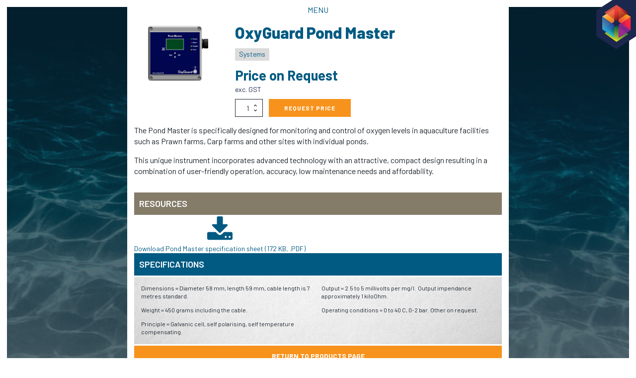

--- FILE ---
content_type: text/html; charset=UTF-8
request_url: https://technolab.com.au/product/pond-master/
body_size: 13954
content:
<!DOCTYPE html>
<html lang="en-AU" prefix="og: https://ogp.me/ns#" >
<head>
<meta charset="UTF-8">
<meta name="viewport" content="width=device-width, initial-scale=1.0">
<!-- WP_HEAD() START -->
<link rel="preload" as="style" href="https://fonts.googleapis.com/css?family=Barlow:100,200,300,400,500,600,700,800,900|Barlow:100,200,300,400,500,600,700,800,900" >
<link rel="stylesheet" href="https://fonts.googleapis.com/css?family=Barlow:100,200,300,400,500,600,700,800,900|Barlow:100,200,300,400,500,600,700,800,900">
<!-- Search Engine Optimisation by Rank Math - https://rankmath.com/ -->
<title>Pond Master - Technolab</title>
<meta name="description" content="The Pond Master is specifically designed for monitoring and control of oxygen levels in aquaculture facilities such as Prawn farms, Carp farms and other sites"/>
<meta name="robots" content="index, follow, max-snippet:-1, max-video-preview:-1, max-image-preview:large"/>
<link rel="canonical" href="https://technolab.com.au/product/pond-master/" />
<meta property="og:locale" content="en_US" />
<meta property="og:type" content="product" />
<meta property="og:title" content="Pond Master - Technolab" />
<meta property="og:description" content="The Pond Master is specifically designed for monitoring and control of oxygen levels in aquaculture facilities such as Prawn farms, Carp farms and other sites" />
<meta property="og:url" content="https://technolab.com.au/product/pond-master/" />
<meta property="og:site_name" content="Technolab" />
<meta property="og:updated_time" content="2021-01-19T16:52:10+10:00" />
<meta property="og:image" content="https://technolab.com.au/wp-content/uploads/2020/11/technolab_socmed.png" />
<meta property="og:image:secure_url" content="https://technolab.com.au/wp-content/uploads/2020/11/technolab_socmed.png" />
<meta property="og:image:width" content="1200" />
<meta property="og:image:height" content="630" />
<meta property="og:image:alt" content="Pond Master" />
<meta property="og:image:type" content="image/png" />
<meta property="product:price:currency" content="AUD" />
<meta property="product:availability" content="instock" />
<meta name="twitter:card" content="summary_large_image" />
<meta name="twitter:title" content="Pond Master - Technolab" />
<meta name="twitter:description" content="The Pond Master is specifically designed for monitoring and control of oxygen levels in aquaculture facilities such as Prawn farms, Carp farms and other sites" />
<meta name="twitter:image" content="https://technolab.com.au/wp-content/uploads/2020/11/technolab_socmed.png" />
<meta name="twitter:label1" content="Price" />
<meta name="twitter:data1" content="&#036;0.00" />
<meta name="twitter:label2" content="Availability" />
<meta name="twitter:data2" content="In stock" />
<script type="application/ld+json" class="rank-math-schema">{"@context":"https://schema.org","@graph":[{"@type":"Organization","@id":"https://technolab.com.au/#organization","name":"Technolab","url":"https://technolab.com.au","logo":{"@type":"ImageObject","@id":"https://technolab.com.au/#logo","url":"https://technolab.com.au/wp-content/uploads/2020/11/technolab_seo.png","contentUrl":"https://technolab.com.au/wp-content/uploads/2020/11/technolab_seo.png","caption":"Technolab","inLanguage":"en-AU","width":"1080","height":"1080"}},{"@type":"WebSite","@id":"https://technolab.com.au/#website","url":"https://technolab.com.au","name":"Technolab","publisher":{"@id":"https://technolab.com.au/#organization"},"inLanguage":"en-AU"},{"@type":"ImageObject","@id":"https://technolab.com.au/wp-content/uploads/2020/09/Pond-Master.jpg","url":"https://technolab.com.au/wp-content/uploads/2020/09/Pond-Master.jpg","width":"155","height":"155","inLanguage":"en-AU"},{"@type":"ItemPage","@id":"https://technolab.com.au/product/pond-master/#webpage","url":"https://technolab.com.au/product/pond-master/","name":"Pond Master - Technolab","datePublished":"2020-09-11T01:47:13+10:00","dateModified":"2021-01-19T16:52:10+10:00","isPartOf":{"@id":"https://technolab.com.au/#website"},"primaryImageOfPage":{"@id":"https://technolab.com.au/wp-content/uploads/2020/09/Pond-Master.jpg"},"inLanguage":"en-AU"},{"@type":"Product","name":"Pond Master - Technolab","description":"The Pond Master is specifically designed for monitoring and control of oxygen levels in aquaculture facilities such as Prawn farms, Carp farms and other sites with individual ponds.","category":"Systems","mainEntityOfPage":{"@id":"https://technolab.com.au/product/pond-master/#webpage"},"image":[{"@type":"ImageObject","url":"https://technolab.com.au/wp-content/uploads/2020/09/Pond-Master.jpg","height":"155","width":"155"}],"offers":{"@type":"Offer","price":"0","priceCurrency":"AUD","priceValidUntil":"2027-12-31","availability":"http://schema.org/InStock","itemCondition":"NewCondition","url":"https://technolab.com.au/product/pond-master/","seller":{"@type":"Organization","@id":"https://technolab.com.au/","name":"Technolab","url":"https://technolab.com.au","logo":"https://technolab.com.au/wp-content/uploads/2020/11/technolab_seo.png"}},"@id":"https://technolab.com.au/product/pond-master/#richSnippet"}]}</script>
<!-- /Rank Math WordPress SEO plugin -->
<link rel="alternate" title="oEmbed (JSON)" type="application/json+oembed" href="https://technolab.com.au/wp-json/oembed/1.0/embed?url=https%3A%2F%2Ftechnolab.com.au%2Fproduct%2Fpond-master%2F" />
<link rel="alternate" title="oEmbed (XML)" type="text/xml+oembed" href="https://technolab.com.au/wp-json/oembed/1.0/embed?url=https%3A%2F%2Ftechnolab.com.au%2Fproduct%2Fpond-master%2F&#038;format=xml" />
<style id='wp-img-auto-sizes-contain-inline-css' type='text/css'>
img:is([sizes=auto i],[sizes^="auto," i]){contain-intrinsic-size:3000px 1500px}
/*# sourceURL=wp-img-auto-sizes-contain-inline-css */
</style>
<!-- <link rel='stylesheet' id='formidable-css' href='https://technolab.com.au/wp-content/plugins/formidable/css/formidableforms.css?ver=119306' type='text/css' media='all' /> -->
<link rel="stylesheet" type="text/css" href="//technolab.com.au/wp-content/cache/wpfc-minified/8mks3pk6/6ia3h.css" media="all"/>
<style id='wp-block-library-inline-css' type='text/css'>
:root{--wp-block-synced-color:#7a00df;--wp-block-synced-color--rgb:122,0,223;--wp-bound-block-color:var(--wp-block-synced-color);--wp-editor-canvas-background:#ddd;--wp-admin-theme-color:#007cba;--wp-admin-theme-color--rgb:0,124,186;--wp-admin-theme-color-darker-10:#006ba1;--wp-admin-theme-color-darker-10--rgb:0,107,160.5;--wp-admin-theme-color-darker-20:#005a87;--wp-admin-theme-color-darker-20--rgb:0,90,135;--wp-admin-border-width-focus:2px}@media (min-resolution:192dpi){:root{--wp-admin-border-width-focus:1.5px}}.wp-element-button{cursor:pointer}:root .has-very-light-gray-background-color{background-color:#eee}:root .has-very-dark-gray-background-color{background-color:#313131}:root .has-very-light-gray-color{color:#eee}:root .has-very-dark-gray-color{color:#313131}:root .has-vivid-green-cyan-to-vivid-cyan-blue-gradient-background{background:linear-gradient(135deg,#00d084,#0693e3)}:root .has-purple-crush-gradient-background{background:linear-gradient(135deg,#34e2e4,#4721fb 50%,#ab1dfe)}:root .has-hazy-dawn-gradient-background{background:linear-gradient(135deg,#faaca8,#dad0ec)}:root .has-subdued-olive-gradient-background{background:linear-gradient(135deg,#fafae1,#67a671)}:root .has-atomic-cream-gradient-background{background:linear-gradient(135deg,#fdd79a,#004a59)}:root .has-nightshade-gradient-background{background:linear-gradient(135deg,#330968,#31cdcf)}:root .has-midnight-gradient-background{background:linear-gradient(135deg,#020381,#2874fc)}:root{--wp--preset--font-size--normal:16px;--wp--preset--font-size--huge:42px}.has-regular-font-size{font-size:1em}.has-larger-font-size{font-size:2.625em}.has-normal-font-size{font-size:var(--wp--preset--font-size--normal)}.has-huge-font-size{font-size:var(--wp--preset--font-size--huge)}.has-text-align-center{text-align:center}.has-text-align-left{text-align:left}.has-text-align-right{text-align:right}.has-fit-text{white-space:nowrap!important}#end-resizable-editor-section{display:none}.aligncenter{clear:both}.items-justified-left{justify-content:flex-start}.items-justified-center{justify-content:center}.items-justified-right{justify-content:flex-end}.items-justified-space-between{justify-content:space-between}.screen-reader-text{border:0;clip-path:inset(50%);height:1px;margin:-1px;overflow:hidden;padding:0;position:absolute;width:1px;word-wrap:normal!important}.screen-reader-text:focus{background-color:#ddd;clip-path:none;color:#444;display:block;font-size:1em;height:auto;left:5px;line-height:normal;padding:15px 23px 14px;text-decoration:none;top:5px;width:auto;z-index:100000}html :where(.has-border-color){border-style:solid}html :where([style*=border-top-color]){border-top-style:solid}html :where([style*=border-right-color]){border-right-style:solid}html :where([style*=border-bottom-color]){border-bottom-style:solid}html :where([style*=border-left-color]){border-left-style:solid}html :where([style*=border-width]){border-style:solid}html :where([style*=border-top-width]){border-top-style:solid}html :where([style*=border-right-width]){border-right-style:solid}html :where([style*=border-bottom-width]){border-bottom-style:solid}html :where([style*=border-left-width]){border-left-style:solid}html :where(img[class*=wp-image-]){height:auto;max-width:100%}:where(figure){margin:0 0 1em}html :where(.is-position-sticky){--wp-admin--admin-bar--position-offset:var(--wp-admin--admin-bar--height,0px)}@media screen and (max-width:600px){html :where(.is-position-sticky){--wp-admin--admin-bar--position-offset:0px}}
/*# sourceURL=wp-block-library-inline-css */
</style><!-- <link rel='stylesheet' id='wc-blocks-style-css' href='https://technolab.com.au/wp-content/plugins/woocommerce/assets/client/blocks/wc-blocks.css?ver=wc-10.4.3' type='text/css' media='all' /> -->
<link rel="stylesheet" type="text/css" href="//technolab.com.au/wp-content/cache/wpfc-minified/quruhcjx/6ieq2.css" media="all"/>
<style id='global-styles-inline-css' type='text/css'>
:root{--wp--preset--aspect-ratio--square: 1;--wp--preset--aspect-ratio--4-3: 4/3;--wp--preset--aspect-ratio--3-4: 3/4;--wp--preset--aspect-ratio--3-2: 3/2;--wp--preset--aspect-ratio--2-3: 2/3;--wp--preset--aspect-ratio--16-9: 16/9;--wp--preset--aspect-ratio--9-16: 9/16;--wp--preset--color--black: #000000;--wp--preset--color--cyan-bluish-gray: #abb8c3;--wp--preset--color--white: #ffffff;--wp--preset--color--pale-pink: #f78da7;--wp--preset--color--vivid-red: #cf2e2e;--wp--preset--color--luminous-vivid-orange: #ff6900;--wp--preset--color--luminous-vivid-amber: #fcb900;--wp--preset--color--light-green-cyan: #7bdcb5;--wp--preset--color--vivid-green-cyan: #00d084;--wp--preset--color--pale-cyan-blue: #8ed1fc;--wp--preset--color--vivid-cyan-blue: #0693e3;--wp--preset--color--vivid-purple: #9b51e0;--wp--preset--gradient--vivid-cyan-blue-to-vivid-purple: linear-gradient(135deg,rgb(6,147,227) 0%,rgb(155,81,224) 100%);--wp--preset--gradient--light-green-cyan-to-vivid-green-cyan: linear-gradient(135deg,rgb(122,220,180) 0%,rgb(0,208,130) 100%);--wp--preset--gradient--luminous-vivid-amber-to-luminous-vivid-orange: linear-gradient(135deg,rgb(252,185,0) 0%,rgb(255,105,0) 100%);--wp--preset--gradient--luminous-vivid-orange-to-vivid-red: linear-gradient(135deg,rgb(255,105,0) 0%,rgb(207,46,46) 100%);--wp--preset--gradient--very-light-gray-to-cyan-bluish-gray: linear-gradient(135deg,rgb(238,238,238) 0%,rgb(169,184,195) 100%);--wp--preset--gradient--cool-to-warm-spectrum: linear-gradient(135deg,rgb(74,234,220) 0%,rgb(151,120,209) 20%,rgb(207,42,186) 40%,rgb(238,44,130) 60%,rgb(251,105,98) 80%,rgb(254,248,76) 100%);--wp--preset--gradient--blush-light-purple: linear-gradient(135deg,rgb(255,206,236) 0%,rgb(152,150,240) 100%);--wp--preset--gradient--blush-bordeaux: linear-gradient(135deg,rgb(254,205,165) 0%,rgb(254,45,45) 50%,rgb(107,0,62) 100%);--wp--preset--gradient--luminous-dusk: linear-gradient(135deg,rgb(255,203,112) 0%,rgb(199,81,192) 50%,rgb(65,88,208) 100%);--wp--preset--gradient--pale-ocean: linear-gradient(135deg,rgb(255,245,203) 0%,rgb(182,227,212) 50%,rgb(51,167,181) 100%);--wp--preset--gradient--electric-grass: linear-gradient(135deg,rgb(202,248,128) 0%,rgb(113,206,126) 100%);--wp--preset--gradient--midnight: linear-gradient(135deg,rgb(2,3,129) 0%,rgb(40,116,252) 100%);--wp--preset--font-size--small: 13px;--wp--preset--font-size--medium: 20px;--wp--preset--font-size--large: 36px;--wp--preset--font-size--x-large: 42px;--wp--preset--spacing--20: 0.44rem;--wp--preset--spacing--30: 0.67rem;--wp--preset--spacing--40: 1rem;--wp--preset--spacing--50: 1.5rem;--wp--preset--spacing--60: 2.25rem;--wp--preset--spacing--70: 3.38rem;--wp--preset--spacing--80: 5.06rem;--wp--preset--shadow--natural: 6px 6px 9px rgba(0, 0, 0, 0.2);--wp--preset--shadow--deep: 12px 12px 50px rgba(0, 0, 0, 0.4);--wp--preset--shadow--sharp: 6px 6px 0px rgba(0, 0, 0, 0.2);--wp--preset--shadow--outlined: 6px 6px 0px -3px rgb(255, 255, 255), 6px 6px rgb(0, 0, 0);--wp--preset--shadow--crisp: 6px 6px 0px rgb(0, 0, 0);}:where(.is-layout-flex){gap: 0.5em;}:where(.is-layout-grid){gap: 0.5em;}body .is-layout-flex{display: flex;}.is-layout-flex{flex-wrap: wrap;align-items: center;}.is-layout-flex > :is(*, div){margin: 0;}body .is-layout-grid{display: grid;}.is-layout-grid > :is(*, div){margin: 0;}:where(.wp-block-columns.is-layout-flex){gap: 2em;}:where(.wp-block-columns.is-layout-grid){gap: 2em;}:where(.wp-block-post-template.is-layout-flex){gap: 1.25em;}:where(.wp-block-post-template.is-layout-grid){gap: 1.25em;}.has-black-color{color: var(--wp--preset--color--black) !important;}.has-cyan-bluish-gray-color{color: var(--wp--preset--color--cyan-bluish-gray) !important;}.has-white-color{color: var(--wp--preset--color--white) !important;}.has-pale-pink-color{color: var(--wp--preset--color--pale-pink) !important;}.has-vivid-red-color{color: var(--wp--preset--color--vivid-red) !important;}.has-luminous-vivid-orange-color{color: var(--wp--preset--color--luminous-vivid-orange) !important;}.has-luminous-vivid-amber-color{color: var(--wp--preset--color--luminous-vivid-amber) !important;}.has-light-green-cyan-color{color: var(--wp--preset--color--light-green-cyan) !important;}.has-vivid-green-cyan-color{color: var(--wp--preset--color--vivid-green-cyan) !important;}.has-pale-cyan-blue-color{color: var(--wp--preset--color--pale-cyan-blue) !important;}.has-vivid-cyan-blue-color{color: var(--wp--preset--color--vivid-cyan-blue) !important;}.has-vivid-purple-color{color: var(--wp--preset--color--vivid-purple) !important;}.has-black-background-color{background-color: var(--wp--preset--color--black) !important;}.has-cyan-bluish-gray-background-color{background-color: var(--wp--preset--color--cyan-bluish-gray) !important;}.has-white-background-color{background-color: var(--wp--preset--color--white) !important;}.has-pale-pink-background-color{background-color: var(--wp--preset--color--pale-pink) !important;}.has-vivid-red-background-color{background-color: var(--wp--preset--color--vivid-red) !important;}.has-luminous-vivid-orange-background-color{background-color: var(--wp--preset--color--luminous-vivid-orange) !important;}.has-luminous-vivid-amber-background-color{background-color: var(--wp--preset--color--luminous-vivid-amber) !important;}.has-light-green-cyan-background-color{background-color: var(--wp--preset--color--light-green-cyan) !important;}.has-vivid-green-cyan-background-color{background-color: var(--wp--preset--color--vivid-green-cyan) !important;}.has-pale-cyan-blue-background-color{background-color: var(--wp--preset--color--pale-cyan-blue) !important;}.has-vivid-cyan-blue-background-color{background-color: var(--wp--preset--color--vivid-cyan-blue) !important;}.has-vivid-purple-background-color{background-color: var(--wp--preset--color--vivid-purple) !important;}.has-black-border-color{border-color: var(--wp--preset--color--black) !important;}.has-cyan-bluish-gray-border-color{border-color: var(--wp--preset--color--cyan-bluish-gray) !important;}.has-white-border-color{border-color: var(--wp--preset--color--white) !important;}.has-pale-pink-border-color{border-color: var(--wp--preset--color--pale-pink) !important;}.has-vivid-red-border-color{border-color: var(--wp--preset--color--vivid-red) !important;}.has-luminous-vivid-orange-border-color{border-color: var(--wp--preset--color--luminous-vivid-orange) !important;}.has-luminous-vivid-amber-border-color{border-color: var(--wp--preset--color--luminous-vivid-amber) !important;}.has-light-green-cyan-border-color{border-color: var(--wp--preset--color--light-green-cyan) !important;}.has-vivid-green-cyan-border-color{border-color: var(--wp--preset--color--vivid-green-cyan) !important;}.has-pale-cyan-blue-border-color{border-color: var(--wp--preset--color--pale-cyan-blue) !important;}.has-vivid-cyan-blue-border-color{border-color: var(--wp--preset--color--vivid-cyan-blue) !important;}.has-vivid-purple-border-color{border-color: var(--wp--preset--color--vivid-purple) !important;}.has-vivid-cyan-blue-to-vivid-purple-gradient-background{background: var(--wp--preset--gradient--vivid-cyan-blue-to-vivid-purple) !important;}.has-light-green-cyan-to-vivid-green-cyan-gradient-background{background: var(--wp--preset--gradient--light-green-cyan-to-vivid-green-cyan) !important;}.has-luminous-vivid-amber-to-luminous-vivid-orange-gradient-background{background: var(--wp--preset--gradient--luminous-vivid-amber-to-luminous-vivid-orange) !important;}.has-luminous-vivid-orange-to-vivid-red-gradient-background{background: var(--wp--preset--gradient--luminous-vivid-orange-to-vivid-red) !important;}.has-very-light-gray-to-cyan-bluish-gray-gradient-background{background: var(--wp--preset--gradient--very-light-gray-to-cyan-bluish-gray) !important;}.has-cool-to-warm-spectrum-gradient-background{background: var(--wp--preset--gradient--cool-to-warm-spectrum) !important;}.has-blush-light-purple-gradient-background{background: var(--wp--preset--gradient--blush-light-purple) !important;}.has-blush-bordeaux-gradient-background{background: var(--wp--preset--gradient--blush-bordeaux) !important;}.has-luminous-dusk-gradient-background{background: var(--wp--preset--gradient--luminous-dusk) !important;}.has-pale-ocean-gradient-background{background: var(--wp--preset--gradient--pale-ocean) !important;}.has-electric-grass-gradient-background{background: var(--wp--preset--gradient--electric-grass) !important;}.has-midnight-gradient-background{background: var(--wp--preset--gradient--midnight) !important;}.has-small-font-size{font-size: var(--wp--preset--font-size--small) !important;}.has-medium-font-size{font-size: var(--wp--preset--font-size--medium) !important;}.has-large-font-size{font-size: var(--wp--preset--font-size--large) !important;}.has-x-large-font-size{font-size: var(--wp--preset--font-size--x-large) !important;}
/*# sourceURL=global-styles-inline-css */
</style>
<style id='classic-theme-styles-inline-css' type='text/css'>
/*! This file is auto-generated */
.wp-block-button__link{color:#fff;background-color:#32373c;border-radius:9999px;box-shadow:none;text-decoration:none;padding:calc(.667em + 2px) calc(1.333em + 2px);font-size:1.125em}.wp-block-file__button{background:#32373c;color:#fff;text-decoration:none}
/*# sourceURL=/wp-includes/css/classic-themes.min.css */
</style>
<!-- <link rel='stylesheet' id='oxygen-aos-css' href='https://technolab.com.au/wp-content/plugins/oxygen/component-framework/vendor/aos/aos.css?ver=6.9' type='text/css' media='all' /> -->
<!-- <link rel='stylesheet' id='oxygen-css' href='https://technolab.com.au/wp-content/plugins/oxygen/component-framework/oxygen.css?ver=4.9.5' type='text/css' media='all' /> -->
<!-- <link rel='stylesheet' id='flickity-css-css' href='https://technolab.com.au/wp-content/plugins/technolab-custom-functions/assets/css/flickity.css?ver=6.9' type='text/css' media='all' /> -->
<!-- <link rel='stylesheet' id='photoswipe-css' href='https://technolab.com.au/wp-content/plugins/woocommerce/assets/css/photoswipe/photoswipe.min.css?ver=10.4.3' type='text/css' media='all' /> -->
<!-- <link rel='stylesheet' id='photoswipe-default-skin-css' href='https://technolab.com.au/wp-content/plugins/woocommerce/assets/css/photoswipe/default-skin/default-skin.min.css?ver=10.4.3' type='text/css' media='all' /> -->
<!-- <link rel='stylesheet' id='woocommerce-layout-css' href='https://technolab.com.au/wp-content/plugins/woocommerce/assets/css/woocommerce-layout.css?ver=10.4.3' type='text/css' media='all' /> -->
<link rel="stylesheet" type="text/css" href="//technolab.com.au/wp-content/cache/wpfc-minified/6zt01m7r/6iew1.css" media="all"/>
<!-- <link rel='stylesheet' id='woocommerce-smallscreen-css' href='https://technolab.com.au/wp-content/plugins/woocommerce/assets/css/woocommerce-smallscreen.css?ver=10.4.3' type='text/css' media='only screen and (max-width: 768px)' /> -->
<link rel="stylesheet" type="text/css" href="//technolab.com.au/wp-content/cache/wpfc-minified/7im0ypa4/6ia3h.css" media="only screen and (max-width: 768px)"/>
<!-- <link rel='stylesheet' id='woocommerce-general-css' href='https://technolab.com.au/wp-content/plugins/woocommerce/assets/css/woocommerce.css?ver=10.4.3' type='text/css' media='all' /> -->
<link rel="stylesheet" type="text/css" href="//technolab.com.au/wp-content/cache/wpfc-minified/2el9vcl0/6ia3h.css" media="all"/>
<style id='woocommerce-inline-inline-css' type='text/css'>
.woocommerce form .form-row .required { visibility: visible; }
/*# sourceURL=woocommerce-inline-inline-css */
</style>
<script src='//technolab.com.au/wp-content/cache/wpfc-minified/q6857y8l/6ia3h.js' type="text/javascript"></script>
<!-- <script type="text/javascript" src="https://technolab.com.au/wp-content/plugins/oxygen/component-framework/vendor/aos/aos.js?ver=1" id="oxygen-aos-js"></script> -->
<!-- <script type="text/javascript" src="https://technolab.com.au/wp-includes/js/jquery/jquery.min.js?ver=3.7.1" id="jquery-core-js"></script> -->
<!-- <script type="text/javascript" src="https://technolab.com.au/wp-includes/js/dist/hooks.min.js?ver=dd5603f07f9220ed27f1" id="wp-hooks-js"></script> -->
<script type="text/javascript" id="say-what-js-js-extra">
/* <![CDATA[ */
var say_what_data = {"replacements":{"woocommerce|Proceed to checkout|":"Submit your order","woocommerce|Your cart is currently empty.|":"Your order is currently empty.","woocommerce|Checkout is not available whilst your cart is empty.|":"Processing is not available whilst your order is empty.","woocommerce|Billing details|":"Customer details"}};
//# sourceURL=say-what-js-js-extra
/* ]]> */
</script>
<script src='//technolab.com.au/wp-content/cache/wpfc-minified/kz5jqkh9/6iew1.js' type="text/javascript"></script>
<!-- <script type="text/javascript" src="https://technolab.com.au/wp-content/plugins/say-what/assets/build/frontend.js?ver=fd31684c45e4d85aeb4e" id="say-what-js-js"></script> -->
<!-- <script type="text/javascript" src="https://technolab.com.au/wp-content/plugins/woocommerce/assets/js/zoom/jquery.zoom.min.js?ver=1.7.21-wc.10.4.3" id="wc-zoom-js" defer="defer" data-wp-strategy="defer"></script> -->
<!-- <script type="text/javascript" src="https://technolab.com.au/wp-content/plugins/woocommerce/assets/js/flexslider/jquery.flexslider.min.js?ver=2.7.2-wc.10.4.3" id="wc-flexslider-js" defer="defer" data-wp-strategy="defer"></script> -->
<!-- <script type="text/javascript" src="https://technolab.com.au/wp-content/plugins/woocommerce/assets/js/photoswipe/photoswipe.min.js?ver=4.1.1-wc.10.4.3" id="wc-photoswipe-js" defer="defer" data-wp-strategy="defer"></script> -->
<!-- <script type="text/javascript" src="https://technolab.com.au/wp-content/plugins/woocommerce/assets/js/photoswipe/photoswipe-ui-default.min.js?ver=4.1.1-wc.10.4.3" id="wc-photoswipe-ui-default-js" defer="defer" data-wp-strategy="defer"></script> -->
<script type="text/javascript" id="wc-single-product-js-extra">
/* <![CDATA[ */
var wc_single_product_params = {"i18n_required_rating_text":"Please select a rating","i18n_rating_options":["1 of 5 stars","2 of 5 stars","3 of 5 stars","4 of 5 stars","5 of 5 stars"],"i18n_product_gallery_trigger_text":"View full-screen image gallery","review_rating_required":"yes","flexslider":{"rtl":false,"animation":"slide","smoothHeight":true,"directionNav":false,"controlNav":"thumbnails","slideshow":false,"animationSpeed":500,"animationLoop":false,"allowOneSlide":false,"touch":false},"zoom_enabled":"1","zoom_options":[],"photoswipe_enabled":"1","photoswipe_options":{"shareEl":false,"closeOnScroll":false,"history":false,"hideAnimationDuration":0,"showAnimationDuration":0},"flexslider_enabled":"1"};
//# sourceURL=wc-single-product-js-extra
/* ]]> */
</script>
<script src='//technolab.com.au/wp-content/cache/wpfc-minified/8ve787ok/6iew1.js' type="text/javascript"></script>
<!-- <script type="text/javascript" src="https://technolab.com.au/wp-content/plugins/woocommerce/assets/js/frontend/single-product.min.js?ver=10.4.3" id="wc-single-product-js" defer="defer" data-wp-strategy="defer"></script> -->
<!-- <script type="text/javascript" src="https://technolab.com.au/wp-content/plugins/woocommerce/assets/js/jquery-blockui/jquery.blockUI.min.js?ver=2.7.0-wc.10.4.3" id="wc-jquery-blockui-js" defer="defer" data-wp-strategy="defer"></script> -->
<!-- <script type="text/javascript" src="https://technolab.com.au/wp-content/plugins/woocommerce/assets/js/js-cookie/js.cookie.min.js?ver=2.1.4-wc.10.4.3" id="wc-js-cookie-js" defer="defer" data-wp-strategy="defer"></script> -->
<script type="text/javascript" id="woocommerce-js-extra">
/* <![CDATA[ */
var woocommerce_params = {"ajax_url":"/wp-admin/admin-ajax.php","wc_ajax_url":"/?wc-ajax=%%endpoint%%","i18n_password_show":"Show password","i18n_password_hide":"Hide password"};
//# sourceURL=woocommerce-js-extra
/* ]]> */
</script>
<script src='//technolab.com.au/wp-content/cache/wpfc-minified/f1nvfmrl/6iew1.js' type="text/javascript"></script>
<!-- <script type="text/javascript" src="https://technolab.com.au/wp-content/plugins/woocommerce/assets/js/frontend/woocommerce.min.js?ver=10.4.3" id="woocommerce-js" defer="defer" data-wp-strategy="defer"></script> -->
<link rel="https://api.w.org/" href="https://technolab.com.au/wp-json/" /><link rel="alternate" title="JSON" type="application/json" href="https://technolab.com.au/wp-json/wp/v2/product/315" /><link rel="EditURI" type="application/rsd+xml" title="RSD" href="https://technolab.com.au/xmlrpc.php?rsd" />
<meta name="generator" content="WordPress 6.9" />
<link rel='shortlink' href='https://technolab.com.au/?p=315' />
<noscript><style>.woocommerce-product-gallery{ opacity: 1 !important; }</style></noscript>
<link rel="icon" href="https://technolab.com.au/wp-content/uploads/2020/11/cropped-techno_fav-32x32.png" sizes="32x32" />
<link rel="icon" href="https://technolab.com.au/wp-content/uploads/2020/11/cropped-techno_fav-192x192.png" sizes="192x192" />
<link rel="apple-touch-icon" href="https://technolab.com.au/wp-content/uploads/2020/11/cropped-techno_fav-180x180.png" />
<meta name="msapplication-TileImage" content="https://technolab.com.au/wp-content/uploads/2020/11/cropped-techno_fav-270x270.png" />
<!-- <link rel='stylesheet' id='oxygen-cache-411-css' href='//technolab.com.au/wp-content/uploads/oxygen/css/411.css?cache=1753933541&#038;ver=6.9' type='text/css' media='all' /> -->
<!-- <link rel='stylesheet' id='oxygen-cache-9-css' href='//technolab.com.au/wp-content/uploads/oxygen/css/9.css?cache=1661902891&#038;ver=6.9' type='text/css' media='all' /> -->
<!-- <link rel='stylesheet' id='oxygen-cache-116-css' href='//technolab.com.au/wp-content/uploads/oxygen/css/116.css?cache=1661904158&#038;ver=6.9' type='text/css' media='all' /> -->
<!-- <link rel='stylesheet' id='oxygen-universal-styles-css' href='//technolab.com.au/wp-content/uploads/oxygen/css/universal.css?cache=1753935949&#038;ver=6.9' type='text/css' media='all' /> -->
<link rel="stylesheet" type="text/css" href="//technolab.com.au/wp-content/cache/wpfc-minified/oam2c6b/6iew1.css" media="all"/>
<!-- END OF WP_HEAD() -->
</head>
<body class="wp-singular product-template-default single single-product postid-315 wp-custom-logo wp-theme-oxygen-is-not-a-theme  wp-embed-responsive theme-oxygen-is-not-a-theme oxygen-body woocommerce woocommerce-page woocommerce-no-js" >
<div id="div_block-2-9" class="ct-div-block" ><div id="div_block-65-411" class="ct-div-block" >
<div id="-pro-menu-9-9" class="oxy-pro-menu " ><div class="oxy-pro-menu-mobile-open-icon " data-off-canvas-alignment=""><svg id="-pro-menu-9-9-open-icon"><use xlink:href="#FontAwesomeicon-ellipsis-v"></use></svg>Menu</div>
<div class="oxy-pro-menu-container  oxy-pro-menu-dropdown-links-visible-on-mobile oxy-pro-menu-dropdown-links-toggle oxy-pro-menu-show-dropdown" data-aos-duration="400" 
data-oxy-pro-menu-dropdown-animation="fade-up"
data-oxy-pro-menu-dropdown-animation-duration="0.4"
data-entire-parent-toggles-dropdown="true"
data-oxy-pro-menu-dropdown-animation-duration="0.4"
data-oxy-pro-menu-dropdown-links-on-mobile="toggle">
<div class="menu-main-container"><ul id="menu-main" class="oxy-pro-menu-list"><li id="menu-item-1221" class="menu-item menu-item-type-post_type menu-item-object-page menu-item-home menu-item-1221"><a href="https://technolab.com.au/">Home</a></li>
<li id="menu-item-461" class="menu-item menu-item-type-post_type menu-item-object-page menu-item-461"><a href="https://technolab.com.au/who-we-are/">Who We Are</a></li>
<li id="menu-item-40" class="menu-item menu-item-type-custom menu-item-object-custom menu-item-has-children menu-item-40"><a href="#">What We Do</a>
<ul class="sub-menu">
<li id="menu-item-368" class="menu-item menu-item-type-post_type menu-item-object-page menu-item-has-children menu-item-368"><a href="https://technolab.com.au/aquaculture/">Aquaculture</a>
<ul class="sub-menu">
<li id="menu-item-1213" class="menu-item menu-item-type-post_type menu-item-object-page menu-item-1213"><a href="https://technolab.com.au/aquaculture/live-fish-transport/">Live Fish Transport</a></li>
</ul>
</li>
<li id="menu-item-367" class="menu-item menu-item-type-post_type menu-item-object-page menu-item-367"><a href="https://technolab.com.au/filtration/">Filtration</a></li>
<li id="menu-item-366" class="menu-item menu-item-type-post_type menu-item-object-page menu-item-366"><a href="https://technolab.com.au/power/">Power</a></li>
</ul>
</li>
<li id="menu-item-146" class="menu-item menu-item-type-custom menu-item-object-custom menu-item-has-children menu-item-146"><a href="#">Our Partners</a>
<ul class="sub-menu">
<li id="menu-item-1215" class="menu-item menu-item-type-post_type menu-item-object-page menu-item-1215"><a href="https://technolab.com.au/aquaculture/oxyguard/">OxyGuard</a></li>
<li id="menu-item-370" class="menu-item menu-item-type-custom menu-item-object-custom menu-item-370"><a href="https://technolab.com.au/filtration/#hydrotech">Hydrotech</a></li>
<li id="menu-item-373" class="menu-item menu-item-type-custom menu-item-object-custom menu-item-373"><a href="https://technolab.com.au/power/#novaris">Novaris</a></li>
<li id="menu-item-1210" class="menu-item menu-item-type-post_type menu-item-object-page menu-item-1210"><a href="https://technolab.com.au/aquaculture/aqua-cobalia/">Cobalia</a></li>
<li id="menu-item-1211" class="menu-item menu-item-type-post_type menu-item-object-page menu-item-1211"><a href="https://technolab.com.au/aquaculture/ozone/">Ozone</a></li>
<li id="menu-item-1220" class="menu-item menu-item-type-post_type menu-item-object-page menu-item-1220"><a href="https://technolab.com.au/aquaculture/tritonlux/">Tritonlux</a></li>
</ul>
</li>
<li id="menu-item-371" class="menu-item menu-item-type-post_type menu-item-object-page menu-item-371"><a href="https://technolab.com.au/our-projects/">Projects</a></li>
<li id="menu-item-627" class="menu-item menu-item-type-post_type menu-item-object-page menu-item-627"><a href="https://technolab.com.au/news/">News</a></li>
<li id="menu-item-460" class="menu-item menu-item-type-post_type menu-item-object-page menu-item-460"><a href="https://technolab.com.au/contact-us/">Contact Us</a></li>
<li id="menu-item-451" class="menu-item menu-item-type-post_type menu-item-object-page menu-item-451"><a href="https://technolab.com.au/nature-products/">Order Now</a></li>
<li id="menu-item-1209" class="menu-item menu-item-type-custom menu-item-object-custom menu-item-1209"><a href="https://oxyguard.technolab.com.au">Cloud Login</a></li>
</ul></div>
<div class="oxy-pro-menu-mobile-close-icon"><svg id="svg--pro-menu-9-9"><use xlink:href="#FontAwesomeicon-close"></use></svg>close</div>
</div>
</div>
<script type="text/javascript">
jQuery('#-pro-menu-9-9 .oxy-pro-menu-show-dropdown .menu-item-has-children > a', 'body').each(function(){
jQuery(this).append('<div class="oxy-pro-menu-dropdown-icon-click-area"><svg class="oxy-pro-menu-dropdown-icon"><use xlink:href="#FontAwesomeicon-angle-down"></use></svg></div>');
});
jQuery('#-pro-menu-9-9 .oxy-pro-menu-show-dropdown .menu-item:not(.menu-item-has-children) > a', 'body').each(function(){
jQuery(this).append('<div class="oxy-pro-menu-dropdown-icon-click-area"></div>');
});			</script>
<div id="-cart-counter-66-411" class="oxy-cart-counter " ><a class="oxy-cart-counter_link" href="https://technolab.com.au/order-list/" title="Go to Order List"><div tabindex=0 class="oxy-cart-counter_icon_count" data-hover="disable" ><span class="oxy-cart-counter_icon"><svg class="oxy-cart-counter_icon_svg" id="cart-cart-counter-66-411-icon"><use xlink:href="#FontAwesomeicon-file-text-o"></use></svg></span><span class="oxy-cart-counter_count "><span class="oxy-cart-counter_number"></span></span></div></a></div>
</div><div id="div_block-70-411" class="ct-div-block" >
<div id="-pro-menu-64-9" class="oxy-pro-menu " ><div class="oxy-pro-menu-mobile-open-icon " data-off-canvas-alignment=""><svg id="-pro-menu-64-9-open-icon"><use xlink:href="#FontAwesomeicon-ellipsis-v"></use></svg>Menu</div>
<div class="oxy-pro-menu-container  oxy-pro-menu-dropdown-links-visible-on-mobile oxy-pro-menu-dropdown-links-toggle oxy-pro-menu-show-dropdown" data-aos-duration="400" 
data-oxy-pro-menu-dropdown-animation="fade-right"
data-oxy-pro-menu-dropdown-animation-duration="0.4"
data-entire-parent-toggles-dropdown="true"
data-oxy-pro-menu-dropdown-animation-duration="0.4"
data-oxy-pro-menu-dropdown-links-on-mobile="toggle">
<div class="menu-main-container"><ul id="menu-main-1" class="oxy-pro-menu-list"><li class="menu-item menu-item-type-post_type menu-item-object-page menu-item-home menu-item-1221"><a href="https://technolab.com.au/">Home</a></li>
<li class="menu-item menu-item-type-post_type menu-item-object-page menu-item-461"><a href="https://technolab.com.au/who-we-are/">Who We Are</a></li>
<li class="menu-item menu-item-type-custom menu-item-object-custom menu-item-has-children menu-item-40"><a href="#">What We Do</a>
<ul class="sub-menu">
<li class="menu-item menu-item-type-post_type menu-item-object-page menu-item-has-children menu-item-368"><a href="https://technolab.com.au/aquaculture/">Aquaculture</a>
<ul class="sub-menu">
<li class="menu-item menu-item-type-post_type menu-item-object-page menu-item-1213"><a href="https://technolab.com.au/aquaculture/live-fish-transport/">Live Fish Transport</a></li>
</ul>
</li>
<li class="menu-item menu-item-type-post_type menu-item-object-page menu-item-367"><a href="https://technolab.com.au/filtration/">Filtration</a></li>
<li class="menu-item menu-item-type-post_type menu-item-object-page menu-item-366"><a href="https://technolab.com.au/power/">Power</a></li>
</ul>
</li>
<li class="menu-item menu-item-type-custom menu-item-object-custom menu-item-has-children menu-item-146"><a href="#">Our Partners</a>
<ul class="sub-menu">
<li class="menu-item menu-item-type-post_type menu-item-object-page menu-item-1215"><a href="https://technolab.com.au/aquaculture/oxyguard/">OxyGuard</a></li>
<li class="menu-item menu-item-type-custom menu-item-object-custom menu-item-370"><a href="https://technolab.com.au/filtration/#hydrotech">Hydrotech</a></li>
<li class="menu-item menu-item-type-custom menu-item-object-custom menu-item-373"><a href="https://technolab.com.au/power/#novaris">Novaris</a></li>
<li class="menu-item menu-item-type-post_type menu-item-object-page menu-item-1210"><a href="https://technolab.com.au/aquaculture/aqua-cobalia/">Cobalia</a></li>
<li class="menu-item menu-item-type-post_type menu-item-object-page menu-item-1211"><a href="https://technolab.com.au/aquaculture/ozone/">Ozone</a></li>
<li class="menu-item menu-item-type-post_type menu-item-object-page menu-item-1220"><a href="https://technolab.com.au/aquaculture/tritonlux/">Tritonlux</a></li>
</ul>
</li>
<li class="menu-item menu-item-type-post_type menu-item-object-page menu-item-371"><a href="https://technolab.com.au/our-projects/">Projects</a></li>
<li class="menu-item menu-item-type-post_type menu-item-object-page menu-item-627"><a href="https://technolab.com.au/news/">News</a></li>
<li class="menu-item menu-item-type-post_type menu-item-object-page menu-item-460"><a href="https://technolab.com.au/contact-us/">Contact Us</a></li>
<li class="menu-item menu-item-type-post_type menu-item-object-page menu-item-451"><a href="https://technolab.com.au/nature-products/">Order Now</a></li>
<li class="menu-item menu-item-type-custom menu-item-object-custom menu-item-1209"><a href="https://oxyguard.technolab.com.au">Cloud Login</a></li>
</ul></div>
<div class="oxy-pro-menu-mobile-close-icon"><svg id="svg--pro-menu-64-9"><use xlink:href="#FontAwesomeicon-close"></use></svg>close</div>
</div>
</div>
<script type="text/javascript">
jQuery('#-pro-menu-64-9 .oxy-pro-menu-show-dropdown .menu-item-has-children > a', 'body').each(function(){
jQuery(this).append('<div class="oxy-pro-menu-dropdown-icon-click-area"><svg class="oxy-pro-menu-dropdown-icon"><use xlink:href="#FontAwesomeicon-angle-down"></use></svg></div>');
});
jQuery('#-pro-menu-64-9 .oxy-pro-menu-show-dropdown .menu-item:not(.menu-item-has-children) > a', 'body').each(function(){
jQuery(this).append('<div class="oxy-pro-menu-dropdown-icon-click-area"></div>');
});			</script>
<div id="-cart-counter-71-411" class="oxy-cart-counter " ><a class="oxy-cart-counter_link" href="https://technolab.com.au/order-list/" title="Go to Order List"><div tabindex=0 class="oxy-cart-counter_icon_count" data-hover="disable" ><span class="oxy-cart-counter_icon"><svg class="oxy-cart-counter_icon_svg" id="cart-cart-counter-71-411-icon"><use xlink:href="#FontAwesomeicon-file-text-o"></use></svg></span><span class="oxy-cart-counter_count "><span class="oxy-cart-counter_number"></span></span></div></a></div>
</div><a id="div_block-5-9" class="ct-link" href="#" target="_self"   data-aos="slide-down" data-aos-duration="500" data-aos-once="true"><img  id="image-4-9" alt="" src="https://technolab.com.au/wp-content/uploads/2020/07/menusep.svg" class="ct-image"/><div id="text_block-7-9" class="ct-text-block" >MENU</div></a></div><div id="code_block-14-9" class="ct-code-block" ><a id="top" name="top"></a></div><section id="section-1-9" class=" ct-section" ><div class="ct-section-inner-wrap"><div id="div_block-180-116" class="ct-div-block" ><div id="div_block-183-116" class="ct-div-block" >
<div id="-product-builder-233-116" class="oxy-product-builder oxy-woo-element" >
<div id="product-315" class="product type-product post-315 status-publish first instock product_cat-systems product_tag-por has-post-thumbnail shipping-taxable purchasable product-type-simple">
<div class="woocommerce-notices-wrapper"></div>
<div class='oxy-product-wrapper-inner oxy-inner-content'>
<div id="div_block-192-116" class="ct-div-block" ><img  id="image-189-116" alt="" src="https://technolab.com.au/wp-content/uploads/2020/09/Pond-Master.jpg" class="ct-image"/><div id="div_block-188-116" class="ct-div-block" ><h2 id="headline-3-116" class="ct-headline"><span id="span-4-116" class="ct-span" >OxyGuard Pond Master</span><br></h2><div id="text_block-169-116" class="ct-text-block" ><span id="span-170-116" class="ct-span" ><a href="https://technolab.com.au/product-category/systems/" rel="tag">Systems</a></span><br></div>
<div id="-product-price-216-116" class="oxy-product-price oxy-woo-element" ><p class="price">Price on Request</p>
</div>
<div id="text_block-249-116" class="ct-text-block" >exc. GST</div>
<div id="-product-cart-button-207-116" class="oxy-product-cart-button oxy-woo-element" >
<form class="cart" action="https://technolab.com.au/product/pond-master/" method="post" enctype='multipart/form-data'>
<div class="quantity">
<label class="screen-reader-text" for="quantity_69701e9986ed4">Pond Master quantity</label>
<input
type="number"
id="quantity_69701e9986ed4"
class="input-text qty text"
name="quantity"
value="1"
aria-label="Product quantity"
min="1"
step="1"
placeholder=""
inputmode="numeric"
autocomplete="off"
/>
</div>
<button type="submit" name="add-to-cart" value="315" class="single_add_to_cart_button button alt">Request Price</button>
</form>
</div>
</div></div><div id="div_block-194-116" class="ct-div-block" ><div id="text_block-26-116" class="ct-text-block" ><span id="span-28-116" class="ct-span oxy-stock-content-styles" ><p>The Pond Master is specifically designed for monitoring and control of oxygen levels in aquaculture facilities such as Prawn farms, Carp farms and other sites with individual ponds.</p>
<p>This unique instrument incorporates advanced technology with an attractive, compact design resulting in a combination of user-friendly operation, accuracy, low maintenance needs and affordability.</p>
</span><br></div></div><div id="div_block-61-116" class="ct-div-block" ><div id="text_block-83-116" class="ct-text-block" >RESOURCES</div><div id="_dynamic_list-88-116" class="oxy-dynamic-list"><div id="div_block-89-116-1" class="ct-div-block" data-id="div_block-89-116"><a id="div_block-93-116-1" class="ct-link" href="https://technolab.com.au/wp-content/uploads/2020/09/Pond-Master-brochure.pdf" target="_blank" data-id="div_block-93-116"><div id="fancy_icon-96-116-1" class="ct-fancy-icon" data-id="fancy_icon-96-116"><svg id="svg-fancy_icon-96-116-1" data-id="svg-fancy_icon-96-116"><use xlink:href="#FontAwesomeicon-download"></use></svg></div><div id="text_block-144-116-1" class="ct-text-block" data-id="text_block-144-116"><span id="span-155-116-1" class="ct-span" data-id="span-155-116">Download Pond Master specification sheet</span>&nbsp;<span id="span-153-116-1" class="ct-span" data-id="span-153-116">(172 KB, .PDF)</span><br></div></a></div></div>
</div><div id="div_block-73-116" class="ct-div-block" ><div id="text_block-76-116" class="ct-text-block" >SPECIFICATIONS</div><div id="div_block-79-116" class="ct-div-block" ><div id="text_block-80-116" class="ct-text-block specifications" ><span id="span-81-116" class="ct-span" ><p>Dimensions = Diameter 58 mm, length 59 mm, cable length is 7 metres standard.</p>
<p>Weight = 450 grams including the cable.</p>
<p>Principle = Galvanic cell, self polarising, self temperature compensating.</p>
<p>Output = 2.5 to 5 millivolts per mg/l.  Output impendance approximately 1 kiloOhm.</p>
<p>Operating conditions = 0 to 40 C, 0-2 bar. Other on request.</p>
</span><br></div></div></div><a id="text_block-242-116" class="ct-link-text" href="https://technolab.com.au/nature-products/"   >Return to products page</a>                </div>
</div>
</div>
</div></div></div></section><a id="link-13-9" class="ct-link" href="https://technolab.com.au/"   ><img  id="image-11-9" alt="" src="https://technolab.com.au/wp-content/uploads/2020/07/technolablogo-1.png" class="ct-image"/></a><section id="section-18-9" class=" ct-section" ><div class="ct-section-inner-wrap"><img  id="image-20-9" alt="Technolab - Tailored Technology Solutions" src="https://technolab.com.au/wp-content/uploads/2020/07/Technolab.svg" class="ct-image" data-aos="fade-up" data-aos-duration="500" data-aos-once="true"/><div id="text_block-22-9" class="ct-text-block topfooter_contactheading" >Phone<br></div><a id="text_block-24-9" class="ct-link-text topfooter_contacttext" href="tel:+61362441330" target="_self"  >+613 6244 1330<br></a><div id="text_block-34-9" class="ct-text-block topfooter_contactheading" >Postal address<br></div><div id="text_block-31-9" class="ct-text-block topfooter_contacttext" >PO Box 411, Rosny Park,<br>Tasmania 7018</div><div id="text_block-27-9" class="ct-text-block topfooter_contactheading" >DELIVERY address<br></div><div id="text_block-36-9" class="ct-text-block topfooter_contacttext" >Unit 5/370 Cambridge Road, Mornington,<br>Tasmania 7018</div></div></section><section id="section-21-9" class=" ct-section" ><div class="ct-section-inner-wrap"><div id="code_block-41-9" class="ct-code-block" >&copy; TechnoLab 2026 - Managed by <a href="https://hellowally.com.au">Wally</a></div><div id="div_block-42-9" class="ct-div-block" ><a id="div_block-43-9" class="ct-link bottomfooter_social_div" href="https://www.facebook.com/technolabaus/" target="_blank"  ><div id="fancy_icon-45-9" class="ct-fancy-icon bottomfooter_social_icon" ><svg id="svg-fancy_icon-45-9"><use xlink:href="#FontAwesomeicon-facebook-square"></use></svg></div><div id="text_block-46-9" class="ct-text-block bottomfooter_social_text" >Follow us on Facebook</div></a><a id="div_block-49-9" class="ct-link bottomfooter_social_div" href="https://au.linkedin.com/in/scott-powell-23bba612" target="_blank"  ><div id="fancy_icon-50-9" class="ct-fancy-icon bottomfooter_social_icon" ><svg id="svg-fancy_icon-50-9"><use xlink:href="#FontAwesomeicon-linkedin-square"></use></svg></div><div id="text_block-51-9" class="ct-text-block bottomfooter_social_text" >Connect on LinkedIn</div></a></div></div></section>	<!-- WP_FOOTER -->
<script type="speculationrules">
{"prefetch":[{"source":"document","where":{"and":[{"href_matches":"/*"},{"not":{"href_matches":["/wp-*.php","/wp-admin/*","/wp-content/uploads/*","/wp-content/*","/wp-content/plugins/*","/wp-content/themes/twentytwenty/*","/wp-content/themes/oxygen-is-not-a-theme/*","/*\\?(.+)"]}},{"not":{"selector_matches":"a[rel~=\"nofollow\"]"}},{"not":{"selector_matches":".no-prefetch, .no-prefetch a"}}]},"eagerness":"conservative"}]}
</script>
<script>jQuery(document).on('click','a[href*="#"]',function(t){if(jQuery(t.target).closest('.wc-tabs').length>0){return}if(jQuery(this).is('[href="#"]')||jQuery(this).is('[href="#0"]')||jQuery(this).is('[href*="replytocom"]')){return};if(location.pathname.replace(/^\//,"")==this.pathname.replace(/^\//,"")&&location.hostname==this.hostname){var e=jQuery(this.hash);(e=e.length?e:jQuery("[name="+this.hash.slice(1)+"]")).length&&(t.preventDefault(),jQuery("html, body").animate({scrollTop:e.offset().top-0},1000))}});</script><style>.ct-FontAwesomeicon-close{width:0.78571428571429em}</style>
<style>.ct-FontAwesomeicon-download{width:0.92857142857143em}</style>
<style>.ct-FontAwesomeicon-facebook-square{width:0.85714285714286em}</style>
<style>.ct-FontAwesomeicon-linkedin-square{width:0.85714285714286em}</style>
<style>.ct-FontAwesomeicon-file-text-o{width:0.85714285714286em}</style>
<style>.ct-FontAwesomeicon-angle-down{width:0.64285714285714em}</style>
<style>.ct-FontAwesomeicon-ellipsis-v{width:0.21428571428571em}</style>
<?xml version="1.0"?><svg xmlns="http://www.w3.org/2000/svg" xmlns:xlink="http://www.w3.org/1999/xlink" aria-hidden="true" style="position: absolute; width: 0; height: 0; overflow: hidden;" version="1.1"><defs><symbol id="FontAwesomeicon-close" viewBox="0 0 22 28"><title>close</title><path d="M20.281 20.656c0 0.391-0.156 0.781-0.438 1.062l-2.125 2.125c-0.281 0.281-0.672 0.438-1.062 0.438s-0.781-0.156-1.062-0.438l-4.594-4.594-4.594 4.594c-0.281 0.281-0.672 0.438-1.062 0.438s-0.781-0.156-1.062-0.438l-2.125-2.125c-0.281-0.281-0.438-0.672-0.438-1.062s0.156-0.781 0.438-1.062l4.594-4.594-4.594-4.594c-0.281-0.281-0.438-0.672-0.438-1.062s0.156-0.781 0.438-1.062l2.125-2.125c0.281-0.281 0.672-0.438 1.062-0.438s0.781 0.156 1.062 0.438l4.594 4.594 4.594-4.594c0.281-0.281 0.672-0.438 1.062-0.438s0.781 0.156 1.062 0.438l2.125 2.125c0.281 0.281 0.438 0.672 0.438 1.062s-0.156 0.781-0.438 1.062l-4.594 4.594 4.594 4.594c0.281 0.281 0.438 0.672 0.438 1.062z"/></symbol><symbol id="FontAwesomeicon-download" viewBox="0 0 26 28"><title>download</title><path d="M20 21c0-0.547-0.453-1-1-1s-1 0.453-1 1 0.453 1 1 1 1-0.453 1-1zM24 21c0-0.547-0.453-1-1-1s-1 0.453-1 1 0.453 1 1 1 1-0.453 1-1zM26 17.5v5c0 0.828-0.672 1.5-1.5 1.5h-23c-0.828 0-1.5-0.672-1.5-1.5v-5c0-0.828 0.672-1.5 1.5-1.5h7.266l2.109 2.125c0.578 0.562 1.328 0.875 2.125 0.875s1.547-0.313 2.125-0.875l2.125-2.125h7.25c0.828 0 1.5 0.672 1.5 1.5zM20.922 8.609c0.156 0.375 0.078 0.812-0.219 1.094l-7 7c-0.187 0.203-0.453 0.297-0.703 0.297s-0.516-0.094-0.703-0.297l-7-7c-0.297-0.281-0.375-0.719-0.219-1.094 0.156-0.359 0.516-0.609 0.922-0.609h4v-7c0-0.547 0.453-1 1-1h4c0.547 0 1 0.453 1 1v7h4c0.406 0 0.766 0.25 0.922 0.609z"/></symbol><symbol id="FontAwesomeicon-facebook-square" viewBox="0 0 24 28"><title>facebook-square</title><path d="M19.5 2c2.484 0 4.5 2.016 4.5 4.5v15c0 2.484-2.016 4.5-4.5 4.5h-2.938v-9.297h3.109l0.469-3.625h-3.578v-2.312c0-1.047 0.281-1.75 1.797-1.75l1.906-0.016v-3.234c-0.328-0.047-1.469-0.141-2.781-0.141-2.766 0-4.672 1.687-4.672 4.781v2.672h-3.125v3.625h3.125v9.297h-8.313c-2.484 0-4.5-2.016-4.5-4.5v-15c0-2.484 2.016-4.5 4.5-4.5h15z"/></symbol><symbol id="FontAwesomeicon-linkedin-square" viewBox="0 0 24 28"><title>linkedin-square</title><path d="M3.703 22.094h3.609v-10.844h-3.609v10.844zM7.547 7.906c-0.016-1.062-0.781-1.875-2.016-1.875s-2.047 0.812-2.047 1.875c0 1.031 0.781 1.875 2 1.875h0.016c1.266 0 2.047-0.844 2.047-1.875zM16.688 22.094h3.609v-6.219c0-3.328-1.781-4.875-4.156-4.875-1.937 0-2.797 1.078-3.266 1.828h0.031v-1.578h-3.609s0.047 1.016 0 10.844v0h3.609v-6.062c0-0.313 0.016-0.641 0.109-0.875 0.266-0.641 0.859-1.313 1.859-1.313 1.297 0 1.813 0.984 1.813 2.453v5.797zM24 6.5v15c0 2.484-2.016 4.5-4.5 4.5h-15c-2.484 0-4.5-2.016-4.5-4.5v-15c0-2.484 2.016-4.5 4.5-4.5h15c2.484 0 4.5 2.016 4.5 4.5z"/></symbol><symbol id="FontAwesomeicon-file-text-o" viewBox="0 0 24 28"><title>file-text-o</title><path d="M22.937 5.938c0.578 0.578 1.062 1.734 1.062 2.562v18c0 0.828-0.672 1.5-1.5 1.5h-21c-0.828 0-1.5-0.672-1.5-1.5v-25c0-0.828 0.672-1.5 1.5-1.5h14c0.828 0 1.984 0.484 2.562 1.062zM16 2.125v5.875h5.875c-0.094-0.266-0.234-0.531-0.344-0.641l-4.891-4.891c-0.109-0.109-0.375-0.25-0.641-0.344zM22 26v-16h-6.5c-0.828 0-1.5-0.672-1.5-1.5v-6.5h-12v24h20zM6 12.5c0-0.281 0.219-0.5 0.5-0.5h11c0.281 0 0.5 0.219 0.5 0.5v1c0 0.281-0.219 0.5-0.5 0.5h-11c-0.281 0-0.5-0.219-0.5-0.5v-1zM17.5 16c0.281 0 0.5 0.219 0.5 0.5v1c0 0.281-0.219 0.5-0.5 0.5h-11c-0.281 0-0.5-0.219-0.5-0.5v-1c0-0.281 0.219-0.5 0.5-0.5h11zM17.5 20c0.281 0 0.5 0.219 0.5 0.5v1c0 0.281-0.219 0.5-0.5 0.5h-11c-0.281 0-0.5-0.219-0.5-0.5v-1c0-0.281 0.219-0.5 0.5-0.5h11z"/></symbol><symbol id="FontAwesomeicon-angle-down" viewBox="0 0 18 28"><title>angle-down</title><path d="M16.797 11.5c0 0.125-0.063 0.266-0.156 0.359l-7.281 7.281c-0.094 0.094-0.234 0.156-0.359 0.156s-0.266-0.063-0.359-0.156l-7.281-7.281c-0.094-0.094-0.156-0.234-0.156-0.359s0.063-0.266 0.156-0.359l0.781-0.781c0.094-0.094 0.219-0.156 0.359-0.156 0.125 0 0.266 0.063 0.359 0.156l6.141 6.141 6.141-6.141c0.094-0.094 0.234-0.156 0.359-0.156s0.266 0.063 0.359 0.156l0.781 0.781c0.094 0.094 0.156 0.234 0.156 0.359z"/></symbol><symbol id="FontAwesomeicon-ellipsis-v" viewBox="0 0 6 28"><title>ellipsis-v</title><path d="M6 19.5v3c0 0.828-0.672 1.5-1.5 1.5h-3c-0.828 0-1.5-0.672-1.5-1.5v-3c0-0.828 0.672-1.5 1.5-1.5h3c0.828 0 1.5 0.672 1.5 1.5zM6 11.5v3c0 0.828-0.672 1.5-1.5 1.5h-3c-0.828 0-1.5-0.672-1.5-1.5v-3c0-0.828 0.672-1.5 1.5-1.5h3c0.828 0 1.5 0.672 1.5 1.5zM6 3.5v3c0 0.828-0.672 1.5-1.5 1.5h-3c-0.828 0-1.5-0.672-1.5-1.5v-3c0-0.828 0.672-1.5 1.5-1.5h3c0.828 0 1.5 0.672 1.5 1.5z"/></symbol></defs></svg>
<div id="photoswipe-fullscreen-dialog" class="pswp" tabindex="-1" role="dialog" aria-modal="true" aria-hidden="true" aria-label="Full screen image">
<div class="pswp__bg"></div>
<div class="pswp__scroll-wrap">
<div class="pswp__container">
<div class="pswp__item"></div>
<div class="pswp__item"></div>
<div class="pswp__item"></div>
</div>
<div class="pswp__ui pswp__ui--hidden">
<div class="pswp__top-bar">
<div class="pswp__counter"></div>
<button class="pswp__button pswp__button--zoom" aria-label="Zoom in/out"></button>
<button class="pswp__button pswp__button--fs" aria-label="Toggle fullscreen"></button>
<button class="pswp__button pswp__button--share" aria-label="Share"></button>
<button class="pswp__button pswp__button--close" aria-label="Close (Esc)"></button>
<div class="pswp__preloader">
<div class="pswp__preloader__icn">
<div class="pswp__preloader__cut">
<div class="pswp__preloader__donut"></div>
</div>
</div>
</div>
</div>
<div class="pswp__share-modal pswp__share-modal--hidden pswp__single-tap">
<div class="pswp__share-tooltip"></div>
</div>
<button class="pswp__button pswp__button--arrow--left" aria-label="Previous (arrow left)"></button>
<button class="pswp__button pswp__button--arrow--right" aria-label="Next (arrow right)"></button>
<div class="pswp__caption">
<div class="pswp__caption__center"></div>
</div>
</div>
</div>
</div>
<script type="text/javascript">
function oxygen_init_pro_menu() {
jQuery('.oxy-pro-menu-container').each(function(){
// dropdowns
var menu = jQuery(this),
animation = menu.data('oxy-pro-menu-dropdown-animation'),
animationDuration = menu.data('oxy-pro-menu-dropdown-animation-duration');
jQuery('.sub-menu', menu).attr('data-aos',animation);
jQuery('.sub-menu', menu).attr('data-aos-duration',animationDuration*1000);
oxygen_offcanvas_menu_init(menu);
jQuery(window).resize(function(){
oxygen_offcanvas_menu_init(menu);
});
// let certain CSS rules know menu being initialized
// "10" timeout is extra just in case, "0" would be enough
setTimeout(function() {menu.addClass('oxy-pro-menu-init');}, 10);
});
}
jQuery(document).ready(oxygen_init_pro_menu);
document.addEventListener('oxygen-ajax-element-loaded', oxygen_init_pro_menu, false);
let proMenuMouseDown = false;
jQuery(".oxygen-body")
.on("mousedown", '.oxy-pro-menu-show-dropdown:not(.oxy-pro-menu-open-container) .menu-item-has-children', function(e) {
proMenuMouseDown = true;
})
.on("mouseup", '.oxy-pro-menu-show-dropdown:not(.oxy-pro-menu-open-container) .menu-item-has-children', function(e) {
proMenuMouseDown = false;
})
.on('mouseenter focusin', '.oxy-pro-menu-show-dropdown:not(.oxy-pro-menu-open-container) .menu-item-has-children', function(e) {
if( proMenuMouseDown ) return;
var subMenu = jQuery(this).children('.sub-menu');
subMenu.addClass('aos-animate oxy-pro-menu-dropdown-animating').removeClass('sub-menu-left');
var duration = jQuery(this).parents('.oxy-pro-menu-container').data('oxy-pro-menu-dropdown-animation-duration');
setTimeout(function() {subMenu.removeClass('oxy-pro-menu-dropdown-animating')}, duration*1000);
var offset = subMenu.offset(),
width = subMenu.width(),
docWidth = jQuery(window).width();
if (offset.left+width > docWidth) {
subMenu.addClass('sub-menu-left');
}
})
.on('mouseleave focusout', '.oxy-pro-menu-show-dropdown .menu-item-has-children', function( e ) {
if( jQuery(this).is(':hover') ) return;
jQuery(this).children('.sub-menu').removeClass('aos-animate');
var subMenu = jQuery(this).children('.sub-menu');
//subMenu.addClass('oxy-pro-menu-dropdown-animating-out');
var duration = jQuery(this).parents('.oxy-pro-menu-container').data('oxy-pro-menu-dropdown-animation-duration');
setTimeout(function() {subMenu.removeClass('oxy-pro-menu-dropdown-animating-out')}, duration*1000);
})
// open icon click
.on('click', '.oxy-pro-menu-mobile-open-icon', function() {    
var menu = jQuery(this).parents('.oxy-pro-menu');
// off canvas
if (jQuery(this).hasClass('oxy-pro-menu-off-canvas-trigger')) {
oxygen_offcanvas_menu_run(menu);
}
// regular
else {
menu.addClass('oxy-pro-menu-open');
jQuery(this).siblings('.oxy-pro-menu-container').addClass('oxy-pro-menu-open-container');
jQuery('body').addClass('oxy-nav-menu-prevent-overflow');
jQuery('html').addClass('oxy-nav-menu-prevent-overflow');
oxygen_pro_menu_set_static_width(menu);
}
// remove animation and collapse
jQuery('.sub-menu', menu).attr('data-aos','');
jQuery('.oxy-pro-menu-dropdown-toggle .sub-menu', menu).slideUp(0);
});
function oxygen_pro_menu_set_static_width(menu) {
var menuItemWidth = jQuery(".oxy-pro-menu-list > .menu-item", menu).width();
jQuery(".oxy-pro-menu-open-container > div:first-child, .oxy-pro-menu-off-canvas-container > div:first-child", menu).width(menuItemWidth);
}
function oxygen_pro_menu_unset_static_width(menu) {
jQuery(".oxy-pro-menu-container > div:first-child", menu).width("");
}
// close icon click
jQuery('body').on('click', '.oxy-pro-menu-mobile-close-icon', function(e) {
var menu = jQuery(this).parents('.oxy-pro-menu');
menu.removeClass('oxy-pro-menu-open');
jQuery(this).parents('.oxy-pro-menu-container').removeClass('oxy-pro-menu-open-container');
jQuery('.oxy-nav-menu-prevent-overflow').removeClass('oxy-nav-menu-prevent-overflow');
if (jQuery(this).parent('.oxy-pro-menu-container').hasClass('oxy-pro-menu-off-canvas-container')) {
oxygen_offcanvas_menu_run(menu);
}
oxygen_pro_menu_unset_static_width(menu);
});
// dropdown toggle icon click
jQuery('body').on(
'touchstart click', 
'.oxy-pro-menu-dropdown-links-toggle.oxy-pro-menu-off-canvas-container .menu-item-has-children > a > .oxy-pro-menu-dropdown-icon-click-area,'+
'.oxy-pro-menu-dropdown-links-toggle.oxy-pro-menu-open-container .menu-item-has-children > a > .oxy-pro-menu-dropdown-icon-click-area', 
function(e) {
e.preventDefault();
// fix for iOS false triggering submenu clicks
jQuery('.sub-menu').css('pointer-events', 'none');
setTimeout( function() {
jQuery('.sub-menu').css('pointer-events', 'initial');
}, 500);
// workaround to stop click event from triggering after touchstart
if (window.oxygenProMenuIconTouched === true) {
window.oxygenProMenuIconTouched = false;
return;
}
if (e.type==='touchstart') {
window.oxygenProMenuIconTouched = true;
}
oxygen_pro_menu_toggle_dropdown(this);
}
);
function oxygen_pro_menu_toggle_dropdown(trigger) {
var duration = jQuery(trigger).parents('.oxy-pro-menu-container').data('oxy-pro-menu-dropdown-animation-duration');
jQuery(trigger).closest('.menu-item-has-children').children('.sub-menu').slideToggle({
start: function () {
jQuery(this).css({
display: "flex"
})
},
duration: duration*1000
});
}
// fullscreen menu link click
var selector = '.oxy-pro-menu-open .menu-item a';
jQuery('body').on('click', selector, function(event){
if (jQuery(event.target).closest('.oxy-pro-menu-dropdown-icon-click-area').length > 0) {
// toggle icon clicked, no need to hide the menu
return;
}
else if ((jQuery(this).attr("href") === "#" || jQuery(this).closest(".oxy-pro-menu-container").data("entire-parent-toggles-dropdown")) && 
jQuery(this).parent().hasClass('menu-item-has-children')) {
// empty href don't lead anywhere, treat it as toggle trigger
oxygen_pro_menu_toggle_dropdown(event.target);
// keep anchor links behavior as is, and prevent regular links from page reload
if (jQuery(this).attr("href").indexOf("#")!==0) {
return false;
}
}
// hide the menu and follow the anchor
if (jQuery(this).attr("href").indexOf("#")===0) {
jQuery('.oxy-pro-menu-open').removeClass('oxy-pro-menu-open');
jQuery('.oxy-pro-menu-open-container').removeClass('oxy-pro-menu-open-container');
jQuery('.oxy-nav-menu-prevent-overflow').removeClass('oxy-nav-menu-prevent-overflow');
}
});
// off-canvas menu link click
var selector = '.oxy-pro-menu-off-canvas .menu-item a';
jQuery('body').on('click', selector, function(event){
if (jQuery(event.target).closest('.oxy-pro-menu-dropdown-icon-click-area').length > 0) {
// toggle icon clicked, no need to trigger it 
return;
}
else if ((jQuery(this).attr("href") === "#" || jQuery(this).closest(".oxy-pro-menu-container").data("entire-parent-toggles-dropdown")) && 
jQuery(this).parent().hasClass('menu-item-has-children')) {
// empty href don't lead anywhere, treat it as toggle trigger
oxygen_pro_menu_toggle_dropdown(event.target);
// keep anchor links behavior as is, and prevent regular links from page reload
if (jQuery(this).attr("href").indexOf("#")!==0) {
return false;
}
}
});
// off canvas
function oxygen_offcanvas_menu_init(menu) {
// only init off-canvas animation if trigger icon is visible i.e. mobile menu in action
var offCanvasActive = jQuery(menu).siblings('.oxy-pro-menu-off-canvas-trigger').css('display');
if (offCanvasActive!=='none') {
var animation = menu.data('oxy-pro-menu-off-canvas-animation');
setTimeout(function() {menu.attr('data-aos', animation);}, 10);
}
else {
// remove AOS
menu.attr('data-aos', '');
};
}
function oxygen_offcanvas_menu_run(menu) {
var container = menu.find(".oxy-pro-menu-container");
if (!container.attr('data-aos')) {
// initialize animation
setTimeout(function() {oxygen_offcanvas_menu_toggle(menu, container)}, 0);
}
else {
oxygen_offcanvas_menu_toggle(menu, container);
}
}
var oxygen_offcanvas_menu_toggle_in_progress = false;
function oxygen_offcanvas_menu_toggle(menu, container) {
if (oxygen_offcanvas_menu_toggle_in_progress) {
return;
}
container.toggleClass('aos-animate');
if (container.hasClass('oxy-pro-menu-off-canvas-container')) {
oxygen_offcanvas_menu_toggle_in_progress = true;
var animation = container.data('oxy-pro-menu-off-canvas-animation'),
timeout = container.data('aos-duration');
if (!animation){
timeout = 0;
}
setTimeout(function() {
container.removeClass('oxy-pro-menu-off-canvas-container')
menu.removeClass('oxy-pro-menu-off-canvas');
oxygen_offcanvas_menu_toggle_in_progress = false;
}, timeout);
}
else {
container.addClass('oxy-pro-menu-off-canvas-container');
menu.addClass('oxy-pro-menu-off-canvas');
oxygen_pro_menu_set_static_width(menu);
}
}
</script>
<script type='text/javascript'>
(function () {
var c = document.body.className;
c = c.replace(/woocommerce-no-js/, 'woocommerce-js');
document.body.className = c;
})();
</script>
<script type="text/javascript" src="https://technolab.com.au/wp-content/plugins/technolab-custom-functions/assets/js/flickity.pkgd.min.js?ver=2.2.1" id="flickity-js"></script>
<script type="text/javascript" src="https://technolab.com.au/wp-content/plugins/technolab-custom-functions/assets/js/flickity-init.js?ver=1.0.0" id="flickity-init-js"></script>
<script type="text/javascript" src="https://technolab.com.au/wp-content/plugins/woocommerce/assets/js/sourcebuster/sourcebuster.min.js?ver=10.4.3" id="sourcebuster-js-js"></script>
<script type="text/javascript" id="wc-order-attribution-js-extra">
/* <![CDATA[ */
var wc_order_attribution = {"params":{"lifetime":1.0e-5,"session":30,"base64":false,"ajaxurl":"https://technolab.com.au/wp-admin/admin-ajax.php","prefix":"wc_order_attribution_","allowTracking":true},"fields":{"source_type":"current.typ","referrer":"current_add.rf","utm_campaign":"current.cmp","utm_source":"current.src","utm_medium":"current.mdm","utm_content":"current.cnt","utm_id":"current.id","utm_term":"current.trm","utm_source_platform":"current.plt","utm_creative_format":"current.fmt","utm_marketing_tactic":"current.tct","session_entry":"current_add.ep","session_start_time":"current_add.fd","session_pages":"session.pgs","session_count":"udata.vst","user_agent":"udata.uag"}};
//# sourceURL=wc-order-attribution-js-extra
/* ]]> */
</script>
<script type="text/javascript" src="https://technolab.com.au/wp-content/plugins/woocommerce/assets/js/frontend/order-attribution.min.js?ver=10.4.3" id="wc-order-attribution-js"></script>
<script type="text/javascript" id="ct-footer-js">jQuery('.techno_headerblock').attr({'data-aos-enable': 'true','data-aos': 'fade-right','data-aos-duration': '700','data-aos-once': 'true',});jQuery('.techno--home--partner-grid-img').attr({'data-aos-enable': 'true','data-aos': 'fade','data-aos-offset': '-100','data-aos-once': 'true',});
AOS.init({
})
jQuery('body').addClass('oxygen-aos-enabled');
</script><!-- /WP_FOOTER --> 
</body>
</html><!-- WP Fastest Cache file was created in 0.527 seconds, on 21 January 2026 @ 10:32 am --><!-- via php -->

--- FILE ---
content_type: text/css; charset=UTF-8
request_url: https://technolab.com.au/wp-content/cache/wpfc-minified/oam2c6b/6iew1.css
body_size: 14928
content:
#section-18-9 > .ct-section-inner-wrap{padding-top:1em;padding-right:1em;padding-bottom:3em;padding-left:1em;align-items:center}#section-18-9{text-align:center}#section-21-9 > .ct-section-inner-wrap{max-width:100%;padding-top:1em;padding-bottom:1em;display:flex;flex-direction:row;align-items:center;justify-content:space-between}#section-21-9{display:block}#section-21-9{background-color:#f9f8f7;text-align:justify}@media (max-width:767px){#section-21-9 > .ct-section-inner-wrap{display:flex;flex-direction:column-reverse}#section-21-9{display:block}}#div_block-2-9{padding-bottom:1em;align-items:center;text-align:center;flex-direction:column;display:flex;padding-top:1em;transition-duration:.5s;position:fixed;top:0px;left:0px;width:100%;background-color:#ffffff;z-index:10;margin-top:-3em}#div_block-2-9:hover{margin-top:0px;transition-duration:.5s}#div_block-65-411{flex-direction:row;display:flex}#div_block-70-411{flex-direction:unset;display:none;height:70vh}#div_block-42-9{flex-direction:row;display:flex}@media (max-width:991px){#div_block-2-9{margin-top:-70vh;padding-top:0px;transition-duration:.3s;transition-delay:.1s}#div_block-2-9:hover{margin-top:0px;transition-duration:.7s;transition-delay:.2s}}@media (max-width:991px){#div_block-65-411{flex-direction:unset;display:none}}@media (max-width:991px){#div_block-70-411{display:flex;width:100%;flex-direction:column;align-items:center;text-align:center;justify-content:center}}@media (max-width:767px){#div_block-42-9{flex-direction:column;display:flex;margin-bottom:10px}}#text_block-7-9{position:absolute;left:auto;right:auto;z-index:2;top:.75em;bottom:1em;font-size:16px;color:#015a82;line-height:1}@media (max-width:991px){#text_block-7-9{flex-direction:unset}}@media (max-width:479px){#text_block-7-9{font-size:15px;position:absolute;top:.6em}}#text_block-24-9{font-size:15px;line-height:1.2;color:#1c232b}#div_block-5-9{position:relative;margin-bottom:-3em;transition-duration:.3s}@media (max-width:479px){#div_block-5-9{margin-bottom:-2em}}#image-4-9{z-index:1;width:6em;height:3em}#image-11-9{width:80px;position:fixed;top:0px;right:0px;z-index:20;transition-duration:.4s}#image-11-9:hover{transform:translateY(-3px);transition-duration:.4s}#image-20-9{width:160px;margin-bottom:1em}@media (max-width:991px){#image-11-9{width:60px}}@media (max-width:767px){#image-11-9{width:50px}}@media (max-width:479px){#image-4-9{height:2.5em;width:5em}}#code_block-41-9{line-height:1;font-size:13px}div.ct-section-inner-wrap,div.oxy-header-container{max-width:1240px}#-cart-counter-66-411 .oxy-cart-counter_icon_svg{font-size:14px}#-cart-counter-66-411 .oxy-cart-counter_icon{color:#015a82}#-cart-counter-66-411 .oxy-cart-counter_icon_count:hover .oxy-cart-counter_icon{color:#1c274d}#-cart-counter-66-411 .oxy-cart-counter_icon_count:focus .oxy-cart-counter_icon{color:#015a82}#-cart-counter-66-411 .oxy-cart-counter_count{padding-left:2px;margin-top:-1px}#-cart-counter-66-411 .oxy-cart-counter_number{font-size:9px;height:17px;width:17px;color:#015a82;background-color:#ffffff;border-top-color:#015a82;border-right-color:#015a82;border-bottom-color:#015a82;border-left-color:#015a82;border-top-width:1px;border-right-width:1px;border-bottom-width:1px;border-left-width:1px;border-top-style:solid;border-right-style:solid;border-bottom-style:solid;border-left-style:solid}#-cart-counter-66-411 .oxy-cart-counter_icon_count:hover .oxy-cart-counter_number{color:#1c274d;background-color:#ffffff}#-cart-counter-66-411 .oxy-cart-counter_icon_count:focus .oxy-cart-counter_number{color:#015a82;background-color:#ffffff}#-cart-counter-66-411 .oxy-cart-counter_inner_content{display:none}.oxy-cart-counter{position:relative}.oxy-cart-counter_link{color:inherit}.oxygen-builder-body .oxy-cart-counter > div:not(.oxy-cart-counter_inner_content):not(.oxy-cart-counter_icon_count){display:none}.oxy-cart-counter_inner_content{background-color:#fff;position:absolute;visibility:hidden;opacity:0;transition-property:opacity,visibility;transition-timing-function:ease;transition-duration:0.3s;z-index:99;width:300px;max-width:90vw;right:0;padding:20px}.oxy-cart-counter_visible + .oxy-cart-counter_inner_content{visibility:visible;opacity:1}.oxy-cart-counter_icon_count{background:none;border:none;position:relative}.oxy-cart-counter_icon_count[data-reveal]{cursor:pointer}.oxy-cart-counter_icon_count:focus,.oxy-cart-counter_link:focus{outline:none}.oxy-cart-counter_icon_svg{height:1em;width:1em;fill:currentColor}.oxy-cart-counter_icon_count,.oxy-cart-counter_count{display:flex;align-items:center}.oxy-cart-counter_count{right:-10px}.oxy-cart-counter_number{display:flex;align-items:center;justify-content:center;border-radius:100px;background-color:#333;color:#fff;font-size:14px;height:20px;width:20px;transition-property:color,background-color;transition-timing-function:ease;transition-duration:0.3s}.oxy-cart-counter_icon{transition-property:color,background-color;transition-timing-function:ease;transition-duration:0.3s}.oxy-cart-counter_number:empty::before{content:'0'}.oxy-cart-counter_hidden .oxy-cart-counter_number:empty{display:none}.oxygen-builder-body .oxy-cart-counter_hidden .oxy-cart-counter_number:empty{display:flex}#-cart-counter-66-411{padding-bottom:5px;margin-left:10px}#-cart-counter-71-411 .oxy-cart-counter_icon_svg{font-size:14px}#-cart-counter-71-411 .oxy-cart-counter_icon{color:#015a82}#-cart-counter-71-411 .oxy-cart-counter_icon_count:hover .oxy-cart-counter_icon{color:#1c274d}#-cart-counter-71-411 .oxy-cart-counter_icon_count:focus .oxy-cart-counter_icon{color:#015a82}#-cart-counter-71-411 .oxy-cart-counter_count{padding-left:2px;margin-top:-1px}#-cart-counter-71-411 .oxy-cart-counter_number{font-size:9px;height:17px;width:17px;color:#015a82;background-color:#ffffff;border-top-color:#015a82;border-right-color:#015a82;border-bottom-color:#015a82;border-left-color:#015a82;border-top-width:1px;border-right-width:1px;border-bottom-width:1px;border-left-width:1px;border-top-style:solid;border-right-style:solid;border-bottom-style:solid;border-left-style:solid}#-cart-counter-71-411 .oxy-cart-counter_icon_count:hover .oxy-cart-counter_number{color:#1c274d;background-color:#ffffff}#-cart-counter-71-411 .oxy-cart-counter_icon_count:focus .oxy-cart-counter_number{color:#015a82;background-color:#ffffff}#-cart-counter-71-411 .oxy-cart-counter_inner_content{display:none}#-cart-counter-71-411{padding-bottom:5px;margin-left:10px}@media (max-width:1240px){#-cart-counter-66-411{margin-left:5px}}@media (max-width:1240px){#-cart-counter-71-411{margin-left:5px}}@media (max-width:991px){#-cart-counter-71-411 .oxy-cart-counter_icon_svg{font-size:20px}#-cart-counter-71-411 .oxy-cart-counter_count{margin-top:-3px}#-cart-counter-71-411 .oxy-cart-counter_number{font-size:12px;height:20px;width:20px}}.oxy-pro-menu-list{display:flex;padding:0;margin:0;align-items:center}.oxy-pro-menu .oxy-pro-menu-list .menu-item{list-style-type:none;display:flex;flex-direction:column;width:100%;transition-property:background-color,color,border-color}.oxy-pro-menu-list > .menu-item{white-space:nowrap}.oxy-pro-menu .oxy-pro-menu-list .menu-item a{text-decoration:none;border-style:solid;border-width:0;transition-timing-function:ease-in-out;transition-property:background-color,color,border-color;border-color:transparent}.oxy-pro-menu .oxy-pro-menu-list li.current-menu-item > a,.oxy-pro-menu .oxy-pro-menu-list li.menu-item:hover > a{border-color:currentColor}.oxy-pro-menu .menu-item,.oxy-pro-menu .sub-menu{position:relative}.oxy-pro-menu .menu-item .sub-menu{padding:0;flex-direction:column;white-space:nowrap;display:flex;visibility:hidden;position:absolute;z-index:9999999;top:100%;transition-property:opacity,transform,visibility}.oxy-pro-menu-off-canvas .sub-menu:before,.oxy-pro-menu-open .sub-menu:before{display:none}.oxy-pro-menu .menu-item .sub-menu.aos-animate,.oxy-pro-menu-init .menu-item .sub-menu[data-aos^=flip]{visibility:visible}.oxy-pro-menu-container:not(.oxy-pro-menu-init) .menu-item .sub-menu[data-aos^=flip]{transition-duration:0s}.oxy-pro-menu .sub-menu .sub-menu,.oxy-pro-menu.oxy-pro-menu-vertical .sub-menu{left:100%;top:0}.oxy-pro-menu .sub-menu.sub-menu-left{right:0;left:auto !important;margin-right:100%}.oxy-pro-menu-list > .menu-item > .sub-menu.sub-menu-left{margin-right:0}.oxy-pro-menu .sub-menu li.menu-item{flex-direction:column}.oxy-pro-menu-mobile-open-icon,.oxy-pro-menu-mobile-close-icon{display:none;cursor:pointer;align-items:center}.oxy-pro-menu-off-canvas .oxy-pro-menu-mobile-close-icon,.oxy-pro-menu-open .oxy-pro-menu-mobile-close-icon{display:inline-flex}.oxy-pro-menu-mobile-open-icon > svg,.oxy-pro-menu-mobile-close-icon > svg{fill:currentColor}.oxy-pro-menu-mobile-close-icon{position:absolute}.oxy-pro-menu.oxy-pro-menu-open .oxy-pro-menu-container{width:100%;position:fixed;top:0;right:0;left:0;bottom:0;display:flex;align-items:center;justify-content:center;overflow:auto;z-index:2147483642 !important;background-color:#fff}.oxy-pro-menu .oxy-pro-menu-container.oxy-pro-menu-container{transition-property:opacity,transform,visibility}.oxy-pro-menu .oxy-pro-menu-container.oxy-pro-menu-container[data-aos^=slide]{transition-property:transform}.oxy-pro-menu .oxy-pro-menu-container.oxy-pro-menu-off-canvas-container,.oxy-pro-menu .oxy-pro-menu-container.oxy-pro-menu-off-canvas-container[data-aos^=flip]{visibility:visible !important}.oxy-pro-menu .oxy-pro-menu-open-container .oxy-pro-menu-list,.oxy-pro-menu .oxy-pro-menu-off-canvas-container .oxy-pro-menu-list{align-items:center;justify-content:center;flex-direction:column}.oxy-pro-menu.oxy-pro-menu-open > .oxy-pro-menu-container{max-height:100vh;overflow:auto;width:100%}.oxy-pro-menu.oxy-pro-menu-off-canvas > .oxy-pro-menu-container{max-height:100vh;overflow:auto;z-index:1000}.oxy-pro-menu-container > div:first-child{margin:auto}.oxy-pro-menu-off-canvas-container{display:flex !important;position:fixed;width:auto;align-items:center;justify-content:center}.oxy-pro-menu-off-canvas-container a,.oxy-pro-menu-open-container a{word-break:break-word}.oxy-pro-menu.oxy-pro-menu-off-canvas .oxy-pro-menu-list{align-items:center;justify-content:center;flex-direction:column}.oxy-pro-menu.oxy-pro-menu-off-canvas .oxy-pro-menu-container .oxy-pro-menu-list .menu-item,.oxy-pro-menu.oxy-pro-menu-open .oxy-pro-menu-container .oxy-pro-menu-list .menu-item{flex-direction:column;width:100%;text-align:center}.oxy-pro-menu.oxy-pro-menu-off-canvas .sub-menu,.oxy-pro-menu.oxy-pro-menu-open .sub-menu{display:none;visibility:visible;opacity:1;position:static;align-items:center;justify-content:center;white-space:normal;width:100%}.oxy-pro-menu.oxy-pro-menu-off-canvas .menu-item,.oxy-pro-menu.oxy-pro-menu-open .menu-item{justify-content:center;min-height:32px}.oxy-pro-menu .menu-item.menu-item-has-children,.oxy-pro-menu .sub-menu .menu-item.menu-item-has-children{flex-direction:row;align-items:center}.oxy-pro-menu .menu-item > a{display:inline-flex;align-items:center;justify-content:center}.oxy-pro-menu.oxy-pro-menu-off-canvas .menu-item-has-children > a .oxy-pro-menu-dropdown-icon-click-area,.oxy-pro-menu.oxy-pro-menu-open .menu-item-has-children > a .oxy-pro-menu-dropdown-icon-click-area{min-width:32px;min-height:32px}.oxy-pro-menu .menu-item-has-children > a .oxy-pro-menu-dropdown-icon-click-area{display:flex;align-items:center;justify-content:center}.oxy-pro-menu .menu-item-has-children > a svg{width:1.4em;height:1.4em;fill:currentColor;transition-property:transform}.oxy-pro-menu.oxy-pro-menu-off-canvas .menu-item > a svg,.oxy-pro-menu.oxy-pro-menu-open .menu-item > a svg{width:1em;height:1em}.oxy-pro-menu-off-canvas .oxy-pro-menu-container:not(.oxy-pro-menu-dropdown-links-toggle) .oxy-pro-menu-dropdown-icon-click-area,.oxy-pro-menu-open .oxy-pro-menu-container:not(.oxy-pro-menu-dropdown-links-toggle) .oxy-pro-menu-dropdown-icon-click-area{display:none}.oxy-pro-menu-off-canvas .menu-item:not(.menu-item-has-children) .oxy-pro-menu-dropdown-icon-click-area,.oxy-pro-menu-open .menu-item:not(.menu-item-has-children) .oxy-pro-menu-dropdown-icon-click-area{min-height:32px;width:0px}.oxy-pro-menu.oxy-pro-menu-off-canvas .oxy-pro-menu-show-dropdown:not(.oxy-pro-menu-dropdown-links-toggle) .oxy-pro-menu-list .menu-item-has-children,.oxy-pro-menu.oxy-pro-menu-open .oxy-pro-menu-show-dropdown:not(.oxy-pro-menu-dropdown-links-toggle) .oxy-pro-menu-list .menu-item-has-children{padding-right:0px}.oxy-pro-menu-container .menu-item a{width:100%;text-align:center}.oxy-pro-menu-container:not(.oxy-pro-menu-open-container):not(.oxy-pro-menu-off-canvas-container) ul:not(.sub-menu) > li > .sub-menu{top:100%;left:0}.oxy-pro-menu-container:not(.oxy-pro-menu-open-container):not(.oxy-pro-menu-off-canvas-container) .sub-menu .sub-menu{top:0;left:100%}.oxy-pro-menu-container:not(.oxy-pro-menu-open-container):not(.oxy-pro-menu-off-canvas-container) a{-webkit-tap-highlight-color:transparent}.oxy-pro-menu-dropdown-links-toggle.oxy-pro-menu-open-container .menu-item-has-children ul,.oxy-pro-menu-dropdown-links-toggle.oxy-pro-menu-off-canvas-container .menu-item-has-children ul{border-radius:0px !important;width:100%}.oxy-pro-menu-dropdown-animating[data-aos*="down"]{pointer-events:none}.sub-menu .oxy-pro-menu-dropdown-animating[data-aos*="down"]{pointer-events:auto}.sub-menu .oxy-pro-menu-dropdown-animating[data-aos*="right"]{pointer-events:none}.sub-menu .oxy-pro-menu-dropdown-animating.sub-menu-left[data-aos*="left"]{pointer-events:none}.oxy-pro-menu-dropdown-animating-out{pointer-events:none}.oxy-pro-menu-list .menu-item a{border-color:transparent}.oxy-pro-menu-list .menu-item.current-menu-item a,.oxy-pro-menu-list .menu-item.menu-item.menu-item.menu-item a:focus-within,.oxy-pro-menu-list .menu-item.menu-item.menu-item.menu-item a:hover{border-color:currentColor}#-pro-menu-9-9 .oxy-pro-menu-list .menu-item,#-pro-menu-9-9 .oxy-pro-menu-list .menu-item a{color:#015a82;text-transform:uppercase;line-height:1;font-size:16px}#-pro-menu-9-9 .oxy-pro-menu-list .menu-item a{padding-left:10px;padding-right:10px;padding-top:0px;padding-bottom:10px}#-pro-menu-9-9 .oxy-pro-menu-list > .menu-item{margin-top:0px;margin-left:10px;margin-right:10px}#-pro-menu-9-9 .oxy-pro-menu-list .menu-item.menu-item.menu-item.menu-item a:hover,#-pro-menu-9-9 .oxy-pro-menu-list .menu-item.menu-item.menu-item.menu-item a:focus-within{color:#1c274d}#-pro-menu-9-9 .oxy-pro-menu-show-dropdown .oxy-pro-menu-list .menu-item-has-children > a svg{color:#015a82;font-size:12px;transition-duration:0.2s}#-pro-menu-9-9 .oxy-pro-menu-show-dropdown .oxy-pro-menu-list .menu-item-has-children:hover > a svg{transform:rotate(180deg)}#-pro-menu-9-9 .oxy-pro-menu-container:not(.oxy-pro-menu-open-container):not(.oxy-pro-menu-off-canvas-container) .sub-menu .menu-item a{background-color:#015a82;color:#ffffff;padding-top:1em;padding-bottom:1em;padding-left:1em;padding-right:1em}#-pro-menu-9-9 .oxy-pro-menu-container:not(.oxy-pro-menu-open-container):not(.oxy-pro-menu-off-canvas-container) .sub-menu .menu-item a:hover,#-pro-menu-9-9 .oxy-pro-menu-container:not(.oxy-pro-menu-open-container):not(.oxy-pro-menu-off-canvas-container) .sub-menu .menu-item a:focus-within{background-color:#1c274d;color:#ffffff}#-pro-menu-9-9 .oxy-pro-menu-container:not(.oxy-pro-menu-open-container):not(.oxy-pro-menu-off-canvas-container) .oxy-pro-menu-list{flex-direction:row}#-pro-menu-9-9 .oxy-pro-menu-container .menu-item > a{text-align:center;justify-content:center}#-pro-menu-9-9 .oxy-pro-menu-container.oxy-pro-menu-open-container .menu-item,#-pro-menu-9-9 .oxy-pro-menu-container.oxy-pro-menu-off-canvas-container .menu-item{align-items:center}#-pro-menu-9-9{height:2em}#-pro-menu-9-9:hover{oxy-pro-menu-slug-oxypromenulistmenuitemmenuitemmenuitemmenuitemacolor:#1c274d;oxy-pro-menu-slug-oxypromenucontainernotoxypromenuopencontainernotoxypromenuoffcanvascontainersubmenumenuitemabackground-color:#1c274d;oxy-pro-menu-slug-oxypromenucontainernotoxypromenuopencontainernotoxypromenuoffcanvascontainersubmenumenuitemacolor:#ffffff}#-pro-menu-64-9 .oxy-pro-menu-list .menu-item,#-pro-menu-64-9 .oxy-pro-menu-list .menu-item a{font-size:16px;text-transform:uppercase;font-weight:400}#-pro-menu-64-9 .oxy-pro-menu-list > .menu-item{margin-top:.75em;margin-left:1em;margin-right:1em;margin-bottom:.75em}#-pro-menu-64-9 .oxy-pro-menu-list .menu-item.menu-item.menu-item.menu-item a:hover,#-pro-menu-64-9 .oxy-pro-menu-list .menu-item.menu-item.menu-item.menu-item a:focus-within{color:#de6d45}#-pro-menu-64-9 .oxy-pro-menu-show-dropdown .oxy-pro-menu-list .menu-item-has-children > a svg{font-size:14px}#-pro-menu-64-9 .oxy-pro-menu-container:not(.oxy-pro-menu-open-container):not(.oxy-pro-menu-off-canvas-container) .sub-menu .menu-item a{background-color:#015a82;color:#ffffff;padding-top:.5em;padding-left:.5em;padding-right:.5em;padding-bottom:.5em}#-pro-menu-64-9 .oxy-pro-menu-container:not(.oxy-pro-menu-open-container):not(.oxy-pro-menu-off-canvas-container) .sub-menu .menu-item a:hover,#-pro-menu-64-9 .oxy-pro-menu-container:not(.oxy-pro-menu-open-container):not(.oxy-pro-menu-off-canvas-container) .sub-menu .menu-item a:focus-within{background-color:#1c274d;color:#f7931d}#-pro-menu-64-9 .oxy-pro-menu-container:not(.oxy-pro-menu-open-container):not(.oxy-pro-menu-off-canvas-container) .sub-menu .menu-item,#-pro-menu-64-9 .oxy-pro-menu-container:not(.oxy-pro-menu-open-container):not(.oxy-pro-menu-off-canvas-container) .sub-menu .menu-item a{font-size:14px;text-transform:capitalize}#-pro-menu-64-9 .oxy-pro-menu-list{flex-direction:column}#-pro-menu-64-9 .oxy-pro-menu-list > .menu-item{white-space:normal}#-pro-menu-64-9 .oxy-pro-menu-container:not(.oxy-pro-menu-open-container):not(.oxy-pro-menu-off-canvas-container) ul:not(.sub-menu) > li > .sub-menu{top:0;left:100%}#-pro-menu-64-9 .oxy-pro-menu-list > .menu-item > .sub-menu.sub-menu-left{margin-right:100%}#-pro-menu-64-9 .oxy-pro-menu-dropdown-animating[data-aos*="down"]{pointer-events:auto}#-pro-menu-64-9 .oxy-pro-menu-dropdown-animating[data-aos*="right"]{pointer-events:none}#-pro-menu-64-9 .oxy-pro-menu-dropdown-animating.sub-menu-left[data-aos*="left"]{pointer-events:none}#-pro-menu-64-9 .oxy-pro-menu-container .menu-item > a{text-align:center;justify-content:center}#-pro-menu-64-9 .oxy-pro-menu-container.oxy-pro-menu-open-container .menu-item,#-pro-menu-64-9 .oxy-pro-menu-container.oxy-pro-menu-off-canvas-container .menu-item{align-items:center}#-pro-menu-64-9{display:none;align-items:center;menu-dropdown-animation:fade-right;flex-direction:unset;padding-top:.75em}#-pro-menu-64-9:hover{oxy-pro-menu-slug-oxypromenulistmenuitemmenuitemmenuitemmenuitemacolor:#de6d45;oxy-pro-menu-slug-oxypromenucontainernotoxypromenuopencontainernotoxypromenuoffcanvascontainersubmenumenuitemabackground-color:#1c274d;oxy-pro-menu-slug-oxypromenucontainernotoxypromenuopencontainernotoxypromenuoffcanvascontainersubmenumenuitemacolor:#f7931d}@media (max-width:1240px){#-pro-menu-9-9 .oxy-pro-menu-list .menu-item,#-pro-menu-9-9 .oxy-pro-menu-list .menu-item a{font-size:14px}#-pro-menu-9-9 .oxy-pro-menu-list .menu-item a{padding-left:5px;padding-right:5px}#-pro-menu-9-9 .oxy-pro-menu-list > .menu-item{margin-left:5px;margin-right:5px}}@media (max-width:991px){#-pro-menu-9-9{height:80vh;flex-direction:unset}}@media (max-width:991px){#-pro-menu-64-9{flex-direction:unset;display:flex}}#section-1-9 > .ct-section-inner-wrap{max-width:100%;padding-top:1em;padding-right:1em;padding-bottom:1em;padding-left:1em}div.ct-section-inner-wrap,div.oxy-header-container{max-width:1240px}#div_block-180-116{background-image:linear-gradient(rgba(5,31,43,0.65),rgba(5,31,43,0.65)),url(https://technolab.com.au/wp-content/uploads/2020/08/oxy-underwater.jpeg);background-size:auto,cover;padding-top:0em;padding-bottom:0em;width:100%;align-items:center;text-align:center;background-color:#015a82;background-position:50% 25%}#div_block-183-116{display:flex;max-width:768px;width:100%;flex-direction:column;text-align:left;align-items:flex-start;background-color:#ffffff;padding-top:35px;border-top-width:0;border-right-width:01em;border-bottom-width:0;border-left-width:1em;border-left-color:#ffffff;border-right-color:#ffffff;border-right-style:solid;border-left-style:solid;padding-bottom:2em}#div_block-192-116{flex-direction:row;display:flex;justify-content:flex-start;text-align:left;align-items:flex-start}#div_block-188-116{padding-left:2em;align-items:flex-start;text-align:left}#div_block-61-116{width:100%;padding-top:0px;padding-left:0px;padding-bottom:0px;padding-right:0px;border-top-width:0;border-right-width:0;border-bottom-width:0;border-left-width:0}#div_block-118-116{background-color:#dad5d2;width:100%;padding-top:1em;padding-left:1em;padding-right:1em;padding-bottom:1em;border-bottom-width:3px;border-bottom-color:#ffffff;border-bottom-style:solid}#div_block-73-116{width:100%;padding-top:0px;padding-left:0px;padding-right:0px;padding-bottom:0em;border-top-width:0;border-right-width:0;border-bottom-width:0;border-left-width:.5em;border-left-color:#ffffff;border-left-style:none;border-top-style:none;border-right-style:none;border-bottom-style:none;margin-bottom:3px}#div_block-79-116{background-image:url(https://technolab.com.au/wp-content/uploads/2020/07/techno_texture.jpg);background-size:cover;width:100%;padding-top:1em;padding-left:1em;padding-right:1em;padding-bottom:1em;align-items:flex-start;text-align:left;background-position:100% 100%}@media (max-width:991px){#div_block-183-116{border-top-width:0px;border-right-width:0px;border-bottom-width:0px;border-left-width:0px}}@media (max-width:991px){#div_block-61-116{border-top-width:0px;border-right-width:0px;border-bottom-width:0px;border-left-width:0px;margin-bottom:1em}}@media (max-width:991px){#div_block-73-116{border-top-width:0px;border-right-width:0px;border-bottom-width:0px;border-left-width:0px;margin-bottom:1em}}@media (max-width:479px){#div_block-192-116{flex-direction:column;display:flex;align-items:center;text-align:center;width:100%}}@media (max-width:479px){#div_block-188-116{flex-direction:column;display:flex;align-items:center;text-align:center;padding-left:0px;padding-top:0px;width:100%}}#headline-3-116{line-height:1;max-width:700px;width:100%;color:#015a82;margin-bottom:5px;font-size:32px;padding-right:100px}@media (max-width:767px){#headline-3-116{text-align:left;font-size:28px;padding-right:0px}}@media (max-width:479px){#headline-3-116{text-align:center;font-size:22px}}#text_block-169-116{margin-top:11px;padding-top:2px;padding-bottom:4px;padding-left:8px;padding-right:8px;color:#ffffff;background-color:#dbdbdb;margin-bottom:15px}#text_block-249-116{margin-bottom:0px;color:#1c274d}#text_block-26-116{font-size:16px;margin-bottom:1em;width:100%}#text_block-83-116{padding-top:10px;padding-left:10px;padding-right:10px;padding-bottom:10px;width:100%;font-weight:600;color:#ffffff;font-size:18px;border-bottom-color:#ffffff;border-bottom-width:3px;border-bottom-style:solid;background-color:#847b69}#text_block-113-116{font-size:16px;color:#1c232b}.oxy-dynamic-list :is([data-id="text_block-144-116"],#incspec){color:#1c232b;font-size:16px;margin-right:10px;max-width:80%}#text_block-76-116{padding-top:10px;padding-left:10px;padding-right:10px;padding-bottom:10px;width:100%;background-color:#015a82;font-weight:600;color:#ffffff;font-size:18px;border-bottom-color:#ffffff;border-bottom-width:3px;border-bottom-style:solid}#text_block-80-116{font-size:12px}#text_block-242-116{font-weight:700;text-transform:uppercase;color:#ffffff;font-size:14px;background-color:#f7931d;padding-top:1em;padding-left:1em;padding-right:1em;padding-bottom:1em;line-height:1;text-align:center}#text_block-242-116:hover{background-color:#de6d45}.oxy-dynamic-list :is([data-id="div_block-93-116"],#incspec){width:100%;background-color:#dad5d2;padding-top:1em;padding-left:1em;padding-right:1em;padding-bottom:1em;flex-direction:row;display:flex;align-items:center;justify-content:flex-start;text-align:left;transition-duration:.2s;border-bottom-color:#ffffff;border-bottom-width:3px;border-bottom-style:solid}.oxy-dynamic-list :is([data-id="div_block-93-116"],#incspec):hover{background-color:#ccc2b9;padding-top:1.2em;padding-bottom:1.2em;transition-duration:.2s}@media (max-width:767px){.oxy-dynamic-list :is([data-id="div_block-93-116"],#incspec){display:flex;flex-direction:row;flex-wrap:nowrap}}#image-189-116{max-width:175px;padding-left:20px;padding-right:20px}.oxy-dynamic-list :is([data-id="fancy_icon-96-116"],#incspec){color:#cd352e}.oxy-dynamic-list :is([data-id="fancy_icon-96-116"],#incspec)>svg{width:30px;height:30px}.oxy-dynamic-list :is([data-id="fancy_icon-96-116"],#incspec){padding-right:1em;padding-top:0px}#span-170-116{color:ffffff}.oxy-dynamic-list :is([data-id="span-155-116"],#incspec){font-size:16px}.oxy-dynamic-list :is([data-id="span-153-116"],#incspec){font-size:12px;margin-left:5px}#span-81-116{margin-top:0px;column-count:2;column-fill:1em;column-gap:13px;column-rule-color:gray;column-rule-style:solid;column-rule-width:0px;column-width:auto;height:auto;overflow:auto;break-inside:avoid-column}@media (max-width:767px){#span-81-116{column-count:1}}#_dynamic_list-88-116 .oxy-repeater-pages{font-size:12px}.oxy-product-builder{width:100%}.oxy-product-builder .oxy-product-wrapper-inner{display:flex;flex-direction:column}.woocommerce #reviews #comments h2{margin-bottom:24px}.woocommerce #reviews #comments ol.commentlist{padding-left:0}.woocommerce div.product form.cart .variations{margin-bottom:0}.woocommerce div.product form.cart .reset_variations::before{content:'×';margin-right:4px}.woocommerce .oxy-product-cart-button p.price,.woocommerce .oxy-product-cart-button span.price.woocommerce div.product p.price,.woocommerce div.product span.price{font-size:inherit}.woocommerce div.product .single_variation_wrap{width:100%}.woocommerce .product_meta span{font-size:12px}.woocommerce .product_meta{display:flex;flex-direction:column}.woocommerce .tagged_as{display:block}.oxy-product-price p.price{margin:0}#-product-price-216-116 .price,#-product-price-216-116 .woocommerce-Price-amount,#-product-price-216-116 .price del{color:#015a82;font-size:28px;line-height:1}#-product-price-216-116{margin-bottom:5px}.woocommerce div.product .oxy-product-cart-button form.cart{width:100%;margin-bottom:0}.woocommerce .oxy-product-cart-button p.stock,.woocommerce div.product p.stock{font-size:16px;color:#cd352e}.woocommerce div.product form.cart div.quantity{margin:0}.woocommerce form.cart .reset_variations,.woocommerce div.product form.cart .reset_variations{font-size:12px}.woocommerce form.cart .reset_variations:hover,.woocommerce div.product form.cart .reset_variations:hover{color:#1c274d;text-decoration:underline}.woocommerce .oxy-product-cart-button form.cart .variations td,.woocommerce div.product form.cart .variations td{line-height:2}#-product-cart-button-207-116 tr td label{color:#1c232b}#-product-cart-button-207-116 form.cart .variations select,#-product-cart-button-207-116 .quantity .qty{color:#1c232b;border-top-color:#1c232b;border-right-color:#1c232b;border-bottom-color:#1c232b;border-left-color:#1c232b;border-top-width:1px;border-right-width:1px;border-bottom-width:1px;border-left-width:1px;border-top-style:solid;border-right-style:solid;border-bottom-style:solid;border-left-style:solid}#-product-cart-button-207-116 form.cart .variations select:focus,#-product-cart-button-207-116 .quantity .qty:focus{border-top-color:#015a82;border-right-color:#015a82;border-bottom-color:#015a82;border-left-color:#015a82;box-shadow:0px 00px 0px 0px rgba(255,255,255,0)}#-product-cart-button-207-116 table.variations tr td a{color:#1c232b}#-product-cart-button-207-116 button.button.alt{padding-top:10px;padding-bottom:10px;padding-left:30px;padding-right:30px;background-color:#f7931d}#-product-cart-button-207-116 button.button.alt:hover{background-color:#de6d45}#-product-cart-button-207-116{width:auto;margin-top:10px}#-product-cart-button-207-116:hover{oxy-product-cart-button-slug-buttonbuttonaltbackground-color:#de6d45}@media (max-width:479px){#-product-cart-button-207-116{width:100%}}.ct-section {
width:100%;
background-size:cover;
background-repeat:repeat;
}
.ct-section>.ct-section-inner-wrap {
display:flex;
flex-direction:column;
align-items:flex-start;
}
.ct-div-block {
display:flex;
flex-wrap:nowrap;
flex-direction:column;
align-items:flex-start;
}
.ct-new-columns {
display:flex;
width:100%;
flex-direction:row;
align-items:stretch;
justify-content:center;
flex-wrap:wrap;
}
.ct-link-text {
display:inline-block;
}
.ct-link {
display:flex;
flex-wrap:wrap;
text-align:center;
text-decoration:none;
flex-direction:column;
align-items:center;
justify-content:center;
}
.ct-link-button {
display:inline-block;
text-align:center;
text-decoration:none;
}
.ct-link-button {
background-color: #1e73be;
border: 1px solid #1e73be;
color: #ffffff;
padding: 10px 16px;
}
.ct-image {
max-width:100%;
}
.ct-fancy-icon>svg {
width:55px;height:55px;}
.ct-inner-content {
width:100%;
}
.ct-slide {
display:flex;
flex-wrap:wrap;
text-align:center;
flex-direction:column;
align-items:center;
justify-content:center;
}
.ct-nestable-shortcode {
display:flex;
flex-wrap:nowrap;
flex-direction:column;
align-items:flex-start;
}
.oxy-comments {
width:100%;
text-align:left;
}
.oxy-comment-form {
width:100%;
}
.oxy-login-form {
width:100%;
}
.oxy-search-form {
width:100%;
}
.oxy-tabs-contents {
display:flex;
width:100%;
flex-wrap:nowrap;
flex-direction:column;
align-items:flex-start;
}
.oxy-tab {
display:flex;
flex-wrap:nowrap;
flex-direction:column;
align-items:flex-start;
}
.oxy-tab-content {
display:flex;
width:100%;
flex-wrap:nowrap;
flex-direction:column;
align-items:flex-start;
}
.oxy-testimonial {
width:100%;
}
.oxy-icon-box {
width:100%;
}
.oxy-pricing-box {
width:100%;
}
.oxy-posts-grid {
width:100%;
}
.oxy-gallery {
width:100%;
}
.ct-slider {
width:100%;
}
.oxy-tabs {
display:flex;
flex-wrap:nowrap;
flex-direction:row;
align-items:stretch;
}
.ct-modal {
flex-direction:column;
align-items:flex-start;
}
.ct-span {
display:inline-block;
text-decoration:inherit;
}
.ct-widget {
width:100%;
}
.oxy-dynamic-list {
width:100%;
}
@media screen and (-ms-high-contrast: active), (-ms-high-contrast: none) {
.ct-div-block,
.oxy-post-content,
.ct-text-block,
.ct-headline,
.oxy-rich-text,
.ct-link-text { max-width: 100%; }
img { flex-shrink: 0; }
body * { min-height: 1px; }
}            .oxy-testimonial {
flex-direction: row;
align-items: center;
}
.oxy-testimonial .oxy-testimonial-photo-wrap {
order: 1;
}
.oxy-testimonial .oxy-testimonial-photo {
width: 125px;                height: 125px;                margin-right: 20px;
}
.oxy-testimonial .oxy-testimonial-photo-wrap, 
.oxy-testimonial .oxy-testimonial-author-wrap, 
.oxy-testimonial .oxy-testimonial-content-wrap {
align-items: flex-start;                text-align: left;            }
.oxy-testimonial .oxy-testimonial-text {
margin-bottom:8px;font-size: 21px;
line-height: 1.4;
-webkit-font-smoothing: subpixel-antialiased;
}
.oxy-testimonial .oxy-testimonial-author {
font-size: 18px;
-webkit-font-smoothing: subpixel-antialiased;
}
.oxy-testimonial .oxy-testimonial-author-info {
font-size: 12px;
-webkit-font-smoothing: subpixel-antialiased;
}
.oxy-icon-box {
text-align: left;                flex-direction: column;            }
.oxy-icon-box .oxy-icon-box-icon {
margin-bottom: 12px;
align-self: flex-start;            }
.oxy-icon-box .oxy-icon-box-heading {
font-size: 21px;
margin-bottom: 12px;            }
.oxy-icon-box .oxy-icon-box-text {
font-size: 16px;
margin-bottom: 12px;align-self: flex-start;            }
.oxy-icon-box .oxy-icon-box-link {
margin-top: 20px;                            } .oxy-pricing-box .oxy-pricing-box-section {
padding-top: 20px;
padding-left: 20px;
padding-right: 20px;
padding-bottom: 20px;
text-align: center;            }
.oxy-pricing-box .oxy-pricing-box-section.oxy-pricing-box-price {
justify-content: center;            } .oxy-pricing-box .oxy-pricing-box-section.oxy-pricing-box-graphic {
justify-content: center;            } .oxy-pricing-box .oxy-pricing-box-title-title {
font-size: 48px;
}
.oxy-pricing-box .oxy-pricing-box-title-subtitle {
font-size: 24px;
} .oxy-pricing-box .oxy-pricing-box-section.oxy-pricing-box-price {
flex-direction: row;                                            }
.oxy-pricing-box .oxy-pricing-box-currency {
font-size: 28px;
}
.oxy-pricing-box .oxy-pricing-box-amount-main {
font-size: 80px;
line-height: 0.7;
}
.oxy-pricing-box .oxy-pricing-box-amount-decimal {
font-size: 13px;
}
.oxy-pricing-box .oxy-pricing-box-term {
font-size: 16px;
}
.oxy-pricing-box .oxy-pricing-box-sale-price {
font-size: 12px;
color: rgba(0,0,0,0.5);
margin-bottom: 20px;            } .oxy-pricing-box .oxy-pricing-box-section.oxy-pricing-box-content {
font-size: 16px;
color: rgba(0,0,0,0.5);
} .oxy-pricing-box .oxy-pricing-box-section.oxy-pricing-box-cta {
justify-content: center;            }
.oxy-progress-bar .oxy-progress-bar-background {
background-color: #000000;            background-image: linear-gradient(-45deg,rgba(255,255,255,.12) 25%,transparent 25%,transparent 50%,rgba(255,255,255,.12) 50%,rgba(255,255,255,.12) 75%,transparent 75%,transparent);            animation: none 0s paused;        }
.oxy-progress-bar .oxy-progress-bar-progress-wrap {
width: 85%;        }
.oxy-progress-bar .oxy-progress-bar-progress {
background-color: #66aaff;padding: 40px;animation: none 0s paused, none 0s paused;            background-image: linear-gradient(-45deg,rgba(255,255,255,.12) 25%,transparent 25%,transparent 50%,rgba(255,255,255,.12) 50%,rgba(255,255,255,.12) 75%,transparent 75%,transparent);        
}
.oxy-progress-bar .oxy-progress-bar-overlay-text {
font-size: 30px;
font-weight: 900;
-webkit-font-smoothing: subpixel-antialiased;
}
.oxy-progress-bar .oxy-progress-bar-overlay-percent {
font-size: 12px;
}
.ct-slider .unslider-nav ol li {border-color: #ffffff; }.ct-slider .unslider-nav ol li.unslider-active {background-color: #ffffff; }.ct-slider .ct-slide {
padding: 0px;			}
.oxy-superbox .oxy-superbox-secondary, 
.oxy-superbox .oxy-superbox-primary {
transition-duration: 0.5s;            }
.oxy-shape-divider {
width: 0px;
height: 0px;
}
.oxy_shape_divider svg {
width: 100%;
} .woocommerce {
-webkit-font-smoothing: antialiased;
} .woocommerce .star-rating::before,
.woocommerce .stars:not(.selected) span a,
.woocommerce .stars.selected span a.active ~ a {
color: #d3d3d3;
}
.woocommerce .star-rating,
.woocommerce .stars.selected span a {
color: #65bec2;
} .woocommerce div.flex-viewport,
.woocommerce-product-gallery__wrapper,
.woocommerce div.product div.images .flex-control-thumbs li,
.woocommerce ul.products li.product a img,
.woocommerce-cart table.cart img {
min-width: 64px;
min-height: 64px;
border: 1px solid #d3ced2;
overflow: hidden;
}
.flex-viewport .woocommerce-product-gallery__wrapper {
border: none; border-radius: 0 !important; margin: 0 !important; } .woocommerce button.button.alt,
.woocommerce a.button,
.woocommerce ul.products li.product .button,
.woocommerce #review_form #respond .form-submit input,
.woocommerce a.button.alt,
.woocommerce button.button {
background: #666666;
border: 1px solid #666666;
font-size: 12px;
border-radius: 0px;
letter-spacing: 1px;
text-transform: uppercase;
color: #ffffff;
line-height: 1.2;
text-align: center;
padding: 16px 24px;
outline: none;
font-family: inherit;
border-radius: 0px;
display: flex;
flex-direction: row;
justify-content: center;
} .woocommerce button.button.alt:hover,
.woocommerce a.button:hover,
.woocommerce ul.products li.product .button:hover,
.woocommerce #review_form #respond .form-submit input:hover,
.woocommerce a.button.alt:hover,
.woocommerce button.button:hover {
background: #999999;
border: 1px solid #999999;
color: #ffffff;
} .woocommerce button.button:disabled,
.woocommerce button.button:disabled[disabled],
.woocommerce .widget_shopping_cart .buttons a,
.woocommerce.widget_shopping_cart .buttons a,
.woocommerce .widget_price_filter .price_slider_amount .button,
.woocommerce a.added_to_cart,
.woocommerce .cart .button,
.woocommerce .cart input.button,
.woocommerce table.my_account_orders .button,
td a.woocommerce-MyAccount-downloads-file.button.alt {
line-height: 1.2;
text-align: center;
text-transform: uppercase;
letter-spacing: 1px;
font-weight: 700;
font-size: 12px;
background: #ffffff;
border: 1px solid #015a82;
color: #015a82;
padding: 16px 24px;
outline: none;
font-family: inherit;
border-radius: 0px;
} .woocommerce button.button:disabled:hover,
.woocommerce button.button:disabled[disabled]:hover,
.woocommerce .widget_shopping_cart .buttons a:hover,
.woocommerce.widget_shopping_cart .buttons a:hover,
.woocommerce a.added_to_cart:hover,
.woocommerce .cart .button:hover,
.woocommerce .cart input.button:hover,
.woocommerce table.my_account_orders .button:hover,
td a.woocommerce-MyAccount-downloads-file.button.alt:hover {
background: #ffffff;
border: 1px solid #1c274d;
color: #1c274d;
} .woocommerce #respond input#submit.disabled,
.woocommerce #respond input#submit:disabled,
.woocommerce #respond input#submit:disabled[disabled],
.woocommerce a.button.disabled, .woocommerce a.button:disabled,
.woocommerce a.button:disabled[disabled],
.woocommerce button.button.disabled,
.woocommerce button.button:disabled,
.woocommerce button.button:disabled[disabled],
.woocommerce input.button.disabled,
.woocommerce input.button:disabled,
.woocommerce input.button:disabled[disabled] {
filter: grayscale(100%);
} .woocommerce a.wcppec-checkout-buttons__button,
.woocommerce ul.product_list_widget li a,
.woocommerce ul.product-categories a,
.woocommerce .widget_layered_nav_filters ul li a,
.woocommerce .woocommerce-widget-layered-nav-list__item a,
.woocommerce .wc-layered-nav-rating a,
.woocommerce div.tagcloud a,
.woocommerce ul.products li.product .woocommerce-loop-category__title,
.woocommerce ul.products li.product .woocommerce-loop-product__title,
h2.woocommerce-loop-category__title,
.comment-form-rating a,
.woocommerce .download-product a,
a.woocommerce-remove-coupon,
.woocommerce a.shipping-calculator-button,
.woocommerce a.remove,
.woocommerce a.reset_variations,
.woocommerce .product-name a,
.woocommerce-info a,
.woocommerce-error a,
.woocommerce-message a,
.woocommerce-checkout-payment a,
.woocommerce-LostPassword a,
.woocommerce-Address-title a,
.woocommerce-MyAccount-navigation-link a,
.woocommerce-MyAccount-content a,
a.woocommerce-review-link,
.posted_in a,
.tagged_as a,
.woocommerce .woocommerce-breadcrumb a {
color: #015a82;
font-weight: 400;
font-family: inherit;
text-decoration: none;
} .woocommerce a.wcppec-checkout-buttons__button:hover,
.woocommerce ul.product_list_widget li a:hover,
.woocommerce ul.product-categories a:hover,
.woocommerce .widget_layered_nav_filters ul li a:hover,
.woocommerce .woocommerce-widget-layered-nav-list__item a:hover,
.woocommerce div.tagcloud a:hover,
.comment-form-rating a:hover,
.woocommerce .download-product a:hover,
a.woocommerce-remove-coupon:hover,
.woocommerce a.shipping-calculator-button:hover,
.woocommerce a.remove:hover,
a.reset_variations:hover .product-name a:hover,
.woocommerce .product-name a:hover,
.woocommerce-info a:hover,
.woocommerce-error a:hover,
.woocommerce-message a:hover,
.woocommerce-checkout-payment a:hover,
.woocommerce-LostPassword a:hover,
.woocommerce-Address-title a:hover,
.woocommerce-MyAccount-navigation-link a:hover,
.woocommerce-MyAccount-content a:hover,
a.woocommerce-review-link:hover,
.posted_in a:hover,
.tagged_as a:hover,
.woocommerce .woocommerce-breadcrumb a:hover {
color: #1c274d;
text-decoration: underline;
} .woocommerce div.product form.cart .variations label,
.woocommerce form label {
font-size: 12px;
color: #1c232b;
margin-top: 8px;
font-weight: 400;
font-style: normal;
} .woocommerce input[type="search"]::placeholder,
.woocommerce-page table.cart td.actions .input-text::placeholder,
.woocommerce form .form-row .input-text::placeholder,
.woocommerce-page form .form-row .input-text::placeholder {
color: ;
font-family: inherit;
} .select2-container--default .select2-selection--single,
.woocommerce div.product form.cart .variations select {
-webkit-appearance: none;
-moz-appearance: none;
appearance: none;
color: #1c232b;
background: ;
font-family: inherit;
box-sizing: border-box;
-webkit-box-sizing: border-box;
-moz-box-sizing: border-box;
border-radius: 0px;
}
.select2-container--default .select2-results__option--highlighted[aria-selected],
.select2-container--default .select2-results__option--highlighted[data-selected] {
background: #015a82;
color: #ffffff;
outline: none;
}
.select2-container--default .select2-results__option[data-selected=true] {
background: #1c274d;
color: #ffffff;
outline: none;
}
.select2-results__option {
padding: 8px 12px;
font-size: 14px;
-webkit-font-smoothing: antialiased;
}
.select2-dropdown {
border-radius: 0;
}
.woocommerce .select2-container--default .select2-selection--single .select2-selection__rendered {
line-height: 1.6;
color: #1c232b;
padding: 0;
min-height: 20px;
padding-left: 0;
outline: none;
}
.select2-container--open .select2-dropdown--below {
padding: 0;
}
.woocommerce .select2-container--default .select2-selection--single .select2-selection__arrow {
background: url(https://technolab.com.au/wp-content/plugins/oxygen-woocommerce/elements/assets/chevron-down.svg);
background-size: 6px;
background-repeat: no-repeat;
background-position: 4px center;
height: 100%;
}
.woocommerce .select2-container--default .select2-selection--single .select2-selection__clear {
display: none;
pointer-events: none;
}
.woocommerce .select2-container--default .select2-selection--single .select2-selection__arrow b {
display: none;
} .woocommerce .oxy-product-info h2,
.woocommerce .widget_recent_reviews h2,
.woocommerce .widget_top_rated_products h2,
.woocommerce .widget_shopping_cart h2,
.woocommerce .widget_products h2,
.woocommerce .widget_product_categories h2,
.woocommerce .widget_layered_nav_filters h2,
.woocommerce .woocommerce-widget-layered-nav h2,
.woocommerce .widget_rating_filter h2,
.woocommerce .widget_price_filter h2,
.woocommerce div.widget_product_tag_cloud h2,
.woocommerce h1.page-title,
.woocommerce h1.product_title,
.woocommerce section.related.products h2,
.oxy-product-upsells > :is(h1, h2, h3, h4, h5, h6),
.woocommerce h2.woocommerce-Reviews-title,
.woocommerce span.comment-reply-title,
.woocommerce-Tabs-panel h2,
h2.woocommerce-order-downloads__title,
.woocommerce-orders article header h1,
.woocommerce-account article header h1,
.woocommerce-downloads article header h1,
.woocommerce-edit-address article header h1,
.woocommerce-account h2,
.woocommerce-Address-title h3,
.woocommerce-MyAccount-content h3,
.woocommerce-EditAccountForm legend,
h1.oxy-woo-archive-title,
h2.woocommerce-column__title,
h2.woocommerce-order-downloads__title,
h2.woocommerce-order-details__title,
.woocommerce-billing-fields h3,
.woocommerce-checkout h3,
.woocommerce .cart_totals h2,
.woocommerce .cross-sells h2 {
color: #1c232b;
font-weight: 700;
line-height: 1.2;
margin-bottom: 8px;
} .woocommerce .price_label .from,
.woocommerce .price_label .to,
.woocommerce ul.products li.product .price,
.product-quantity,
.woocommerce .price ins,
.woocommerce-Price-amount,
.woocommerce-loop-category__title .count,
.woocommerce .price {
color: #1c232b;
font-weight: 700;
font-size: 16px;
background: transparent;
text-decoration: none;
} .woocommerce .product_list_widget del span.woocommerce-Price-amount,
.woocommerce ul.products li.product .price del,
.woocommerce .price del,
.woocommerce .price del .woocommerce-Price-amount {
font-size: 12px;
font-weight: 200;
color: #1c232b;
}
.woocommerce div.product p.price,
.woocommerce div.product span.price,
.woocommerce div.product span.price ins {
color: #1c232b;
font-weight: 700;
font-size: inherit;
}
.woocommerce div.product p.price {
font-size: 16px;
}
.woocommerce div.product p.price ins,
.woocommerce .oxy-woo-element .price ins {
text-decoration: none;
}
.woocommerce div.product p.price del,
.woocommerce div.product span.price del,
.woocommerce p.price del,
.woocommerce ul.products li.product .price del {
opacity: 1;
display: block;
} .woocommerce-cart table.cart th,
.woocommerce-cart .cart-collaterals .cart_totals table th,
.woocommerce table.shop_table th,
.woocommerce table.shop_table tfoot th {
font-weight: 400;
color: #1c232b;
font-size: 10px;
text-align: left;
text-transform: uppercase;
letter-spacing: 1px;
} .woocommerce .woocommerce-mini-cart__total strong,
.woocommerce .woocommerce-mini-cart span.quantity,
.woocommerce .widget_product_categories span.count,
.woocommerce .woocommerce-widget-layered-nav-list__item span,
.woocommerce-product-attributes-item__value p,
.woocommerce-error,
.woocommerce-table--order-downloads,
.woocommerce-Address address,
.woocommerce-orders-table,
.woocommerce-table,
ul.woocommerce-shipping-methods,
p.woocommerce-shipping-destination,
.woocommerce-column--shipping-address address,
.woocommerce-column--billing-address address,
.woocommerce-order p,
.woocommerce .product-name,
.woocommerce .product-total,
.oxy-product-stock p,
.oxy-product-description p,
.woocommerce-Reviews .comment-text p,
.product .summary .product_meta,
.woocommerce-Tabs-panel,
.woocommerce-product-details__short-description p,
.woocommerce-form-track-order p,
.woocommerce-checkout-payment p,
.checkout_coupon p,
.woocommerce-ResetPassword p,
.woocommerce-info,
.woocommerce-error,
.woocommerce-message,
.woocommerce-MyAccount-content p,
.woocommerce-breadcrumb,
p.woocommerce-result-count {
color: #1c232b;
font-weight: 400;
line-height: 1.6;
font-size: 16px;
font-style: normal;
} .woocommerce-product-attributes-item__label,
.woocommerce-error strong,
.woocommerce-MyAccount-content strong,
.woocommerce-shipping-destination strong,
.woocommerce p.order-info mark,
.woocommerce-MyAccount-content mark.order-number,
.woocommerce-MyAccount-content mark.order-date,
.woocommerce-MyAccount-content mark.order-status,
.woocommerce-order-overview strong {
color: #1c232b;
font-weight: 700;
font-family: inherit;
background: transparent;
} .woocommerce ul.products li.product .onsale,
.woocommerce span.onsale {
background: #65bec2;
font-size: 12px;
padding: 6px 12px;
line-height: 1.2;
border-radius: 20px;
min-width: 0;
min-height: 0;
margin: 0;
top: 12px;
left: 12px;
right: auto;
position: absolute;
}  .woocommerce div.product .oxy-woo-element .woocommerce-tabs .panel,
.woocommerce .oxy-woo-element div.product .woocommerce-tabs .panel {
margin-bottom: 0;
padding: 20px 0;
}
.woocommerce div.product .oxy-woo-element .woocommerce-tabs ul.tabs,
.woocommerce .oxy-woo-element div.product .woocommerce-tabs ul.tabs {
padding-left: 5px;
display: flex;
text-align: center;
margin-bottom: 0;
flex-shrink: 0;
}
.woocommerce div.product .oxy-woo-element .woocommerce-tabs ul.tabs li,
.woocommerce .oxy-woo-element div.product .woocommerce-tabs ul.tabs li {
border-radius: 0;
padding: 0;
margin: 0 5px;
display: flex;
align-items: center;
}
.woocommerce .oxy-woo-element div.product .woocommerce-tabs ul.tabs li::before,
.woocommerce div.product .oxy-woo-element .woocommerce-tabs ul.tabs li::before {
display: none;
}
.woocommerce .oxy-woo-element div.product .woocommerce-tabs ul.tabs li::after,
.woocommerce div.product .oxy-woo-element .woocommerce-tabs ul.tabs li::after {
display: none;
}
.woocommerce .oxy-woo-element div.product .woocommerce-tabs ul.tabs li a,
.woocommerce div.product .oxy-woo-element .woocommerce-tabs ul.tabs li a {
width: 100%;
color: #999;
font-size: 12px;
text-transform: uppercase;
letter-spacing: 1px;
outline: none;
padding: 16px 48px;
z-index: 1000;
font-weight: 400;
border-radius: 0;
word-break: break-word;
}
.woocommerce .oxy-woo-element div.product .woocommerce-tabs ul.tabs li a:hover,
.woocommerce div.product .oxy-woo-element .woocommerce-tabs ul.tabs li a:hover {
color: #1c274d;
}
.woocommerce .oxy-woo-element div.product .woocommerce-tabs ul.tabs li.active,
.woocommerce div.product .oxy-woo-element .woocommerce-tabs ul.tabs li.active {
background: white;
border-bottom-color: white;
}
.woocommerce .oxy-woo-element div.product .woocommerce-tabs ul.tabs li.active a,
.woocommerce
div.product
.oxy-woo-element
.woocommerce-tabs
ul.tabs
li.active
a {
color: #1c232b;
}
@media (max-width: 640px) {
.woocommerce .oxy-woo-element div.product .woocommerce-tabs ul.tabs,
.woocommerce div.product .oxy-woo-element .woocommerce-tabs ul.tabs {
flex-direction: column;
padding: 0;
margin-bottom: 5px;
}
.woocommerce .oxy-woo-element div.product .woocommerce-tabs ul.tabs li,
.woocommerce div.product .oxy-woo-element .woocommerce-tabs ul.tabs li {
margin: 5px 0;
}
.woocommerce .oxy-woo-element div.product .woocommerce-tabs ul.tabs::before,
.woocommerce div.product .oxy-woo-element .woocommerce-tabs ul.tabs::before {
border-bottom: none;
}
.woocommerce .oxy-woo-element div.product .woocommerce-tabs ul.tabs li.active,
.woocommerce
div.product
.oxy-woo-element
.woocommerce-tabs
ul.tabs
li.active {
border-bottom-color: #d3ced2;
}
} .woocommerce .oxy-woo-element table.shop_attributes th,
.woocommerce .oxy-woo-element table.shop_attributes td {
border-top: 1px solid #d3ced2;
padding: 8px;
} .woocommerce .oxy-product-cart-button,
.woocommerce .oxy-woo-element div.product form.cart {
width: 100%;
max-width: 360px;
}
.woocommerce .oxy-woo-element div.product .single_add_to_cart_button,
.woocommerce .single_add_to_cart_button {
align-self: stretch;
flex-grow: 1;
border-radius: 0;
}
.woocommerce .oxy-woo-element div.product form.cart,
.woocommerce .oxy-product-cart-button form.cart,
.woocommerce div.product form.cart {
display: flex;
flex-wrap: wrap;
}
.woocommerce .oxy-woo-element div.product form.variations_form.cart,
.woocommerce .oxy-product-cart-button form.variations_form.cart {
display: flex;
flex-direction: column;
align-items: stretch;
}
.woocommerce .oxy-woo-element div.product form.cart td.value,
.woocommerce .oxy-product-cart-button td.value {
padding: 0;
}
.woocommerce .oxy-woo-element div.product .woocommerce-variation-add-to-cart,
.woocommerce .woocommerce-variation-add-to-cart {
display: flex;
width: 100%;
} .woocommerce .widget_shopping_cart .buttons a.checkout.wc-forward,
.woocommerce button[type=submit],
.woocommerce button[name=woocommerce-form-login__submit],
.woocommerce button[name=save_account_details],
.woocommerce button[name=save_address],
.woocommerce .oxy-woo-element div.product form.cart button.button.alt,
.woocommerce .oxy-product-cart-button button.button.alt,
.woocommerce div.product form.cart .button {
background-color: #f7931d;
color: #ffffff;
border-radius: 0;
letter-spacing: 1px;
text-transform: uppercase;
padding: 16px 24px;
font-size: 12px;
text-align: center;
border: 1px solid #f7931d;
border-radius: 0px;
line-height: 1.2;
font-weight: 700;
font-family: inherit;
outline: none;
cursor: pointer;
}
.woocommerce button[type=submit]:hover,
.woocommerce button[name=woocommerce-form-login__submit]:hover,
.woocommerce button[name=save_account_details]:hover,
.woocommerce button[name=save_address]:hover,
.woocommerce .oxy-woo-element div.product form.cart button.button.alt:hover,
.woocommerce .oxy-product-cart-button button.button.alt:hover,
.woocommerce div.product form.cart .button:hover {
background-color: #de6d45;
border: 1px solid #de6d45;
}
.woocommerce .oxy-woo-element div.product form.cart button.button.alt.disabled,
.woocommerce button.button.alt.disabled {
background: #cccccc !important;
border: 1px solid #cccccc !important;
opacity: 1;
}
.woocommerce .quantity .qty {
-webkit-appearance: none;
-moz-appearance: none;
appearance: none;
min-width: 56px;
padding: 8px 9px;
margin-right: 12px;
background: url(https://technolab.com.au/wp-content/plugins/oxygen-woocommerce/elements/assets/chevron-down.svg),
url(https://technolab.com.au/wp-content/plugins/oxygen-woocommerce/elements/assets/chevron-up.svg), ;
background-size: 6px, 6px;
background-repeat: no-repeat, no-repeat;
background-position: right 0.8em bottom calc(50% - 5px), right 0.8em top calc(50% - 5px);
height: 100%;
}
.woocommerce table.variations tr {
border-top: none;
}
.woocommerce .oxy-woo-element div.product form.cart .variations,
.woocommerce div.product .oxy-product-cart-button form.cart .variations {
margin-bottom: 0;
}
.woocommerce .oxy-woo-element div.product form.cart table.variations tr,
.woocommerce table.variations tr {
display: flex;
flex-direction: column;
}
.woocommerce
.oxy-woo-element
div.product
form.cart
table.variations
tr
td
label,
.woocommerce .oxy-product-cart-button table.variations tr td label {
font-size: 12px;
margin-right: 12px;
}
.woocommerce .oxy-woo-element div.product form.cart table.variations tr td a,
.woocommerce .oxy-product-cart-button table.variations tr td a {
font-size: 12px;
}
.woocommerce .oxy-woo-element div.product form.cart a.reset_variations:before,
.woocommerce .oxy-product-cart-button table.variations tr td a:before {
content: "× ";
}
.woocommerce .oxy-woo-element div.product form.cart .variations,
.woocommerce .oxy-product-cart-button div.product form.cart .variations {
margin-bottom: 0;
}
.woocommerce .woocommerce-ordering select,
.woocommerce .oxy-woo-element div.product form.cart .variations select,
.woocommerce div.product .oxy-product-cart-button form.cart .variations select,
.woocommerce div.product form.cart .variations select,
.woocommerce form.cart .variations select {
appearance: none;
-moz-appearance: none;
-webkit-appearance: none;
line-height: 1.2;
cursor: pointer;
width: 100%;
position: relative;
background: url(https://technolab.com.au/wp-content/plugins/oxygen-woocommerce/elements/assets/chevron-down.svg), ;
background-size: 6px;
padding-right: 24px;
background-repeat: no-repeat;
background-position: right 0.8em center;
}
.woocommerce input[type="number"]::-webkit-inner-spin-button,
.woocommerce input[type="number"]::-webkit-outer-spin-button {
margin-right: -9px;
opacity: 0.01;
width: 24px;
height:48px;
cursor: pointer;
} .woocommerce .oxy-woo-element div.product .woocommerce-product-rating,
.woocommerce .oxy-product-rating .woocommerce-product-rating,
.woocommerce div.product .oxy-product-rating .woocommerce-product-rating {
display: flex;
align-items: center;
margin-bottom: 8px;
}
.woocommerce
.oxy-woo-element
div.product
.woocommerce-product-rating
.star-rating::before,
.woocommerce .oxy-product-rating .star-rating::before {
position: relative;
color: #d3d3d3;
}
.woocommerce
.oxy-woo-element
div.product
.woocommerce-product-rating
.star-rating,
.woocommerce .oxy-product-rating .woocommerce-product-rating .star-rating {
width: auto;
letter-spacing: 2px;
margin: 0 0 0 0;
}
.woocommerce
.oxy-woo-element
div.product
.woocommerce-product-rating
a.woocommerce-review-link,
.woocommerce .oxy-product-rating a.woocommerce-review-link {
font-size: 12px;
}
.woocommerce
.oxy-woo-element
div.product
.woocommerce-product-rating
.star-rating
span,
.woocommerce .oxy-product-rating .woocommerce .star-rating span {
color: #65bec2;
} .woocommerce .flex-control-thumbs li,
.woocommerce .woocommerce-widget-layered-nav-list .woocommerce-widget-layered-nav-list__item,
.select2-search--dropdown .select2-search__field,
.woocommerce
label.woocommerce-form__label.woocommerce-form__label-for-checkbox
span::before,
.woocommerce ul.tabs li,
.woocommerce .woocommerce-product-gallery__trigger:after,
.woocommerce .woocommerce-product-gallery__trigger:before,
.woocommerce img:not(.zoomImg):not(.pswp__img),
.woocommerce textarea,
.woocommerce .checkbox,
.woocommerce .select2-selection,
.woocommerce input,
.woocommerce button,
.woocommerce select,
.woocommerce a {
transition: all ease 0.2s;
}  .woocommerce-cart table.cart td.actions .coupon .input-text,
.select2-container--default .select2-search--dropdown .select2-search__field,
.woocommerce textarea,
.select2-dropdown,
.woocommerce .select2-selection,
.woocommerce input[type="search"],
.woocommerce input[type="text"],
.woocommerce input[type="number"],
.woocommerce input[type="tel"],
.woocommerce input[type="email"],
.woocommerce input[type="password"],
.woocommerce select {
height: auto;
font-size: 14px;
border: 1px solid ;
background: ;
color: #1c232b;
outline: none;
font-family: inherit;
padding: 8px 12px;
border-radius: 0px;
resize: none;
} .woocommerce-cart table.cart td.actions .coupon .input-text:focus,
.select2-container--default .select2-search--dropdown .select2-search__field:focus,
.woocommerce form .form-row textarea:focus,
.woocommerce textarea:focus,
.select2-dropdown:focus,
.woocommerce .select2-selection:focus,
.woocommerce input[type="search"]:focus,
.woocommerce input[type="text"]:focus,
.woocommerce input[type="number"]:focus,
.woocommerce input[type="tel"]:focus,
.woocommerce input[type="email"]:focus,
.woocommerce input[type="password"]:focus,
.woocommerce select:focus {
border: 1px solid ;
box-shadow: 0 0 5px ;
}  .woocommerce-form-login input[type="checkbox"],
.oxy-woo-checkout input[type="checkbox"] {
-webkit-user-select: none;
-moz-user-select: none;
-ms-user-select: none;
user-select: none;
opacity: 0.01;
display: none !important;
}
.woocommerce-form-login
label.woocommerce-form__label.woocommerce-form__label-for-checkbox.woocommerce-form-login__rememberme,
.oxy-woo-checkout
label.woocommerce-form__label.woocommerce-form__label-for-checkbox {
position: relative;
cursor: pointer;
padding-left: 16px;
margin-top: 0;
}
.woocommerce-form-login
label.woocommerce-form__label.woocommerce-form__label-for-checkbox.woocommerce-form-login__rememberme span,
.oxy-woo-checkout
label.woocommerce-form__label.woocommerce-form__label-for-checkbox span{
margin-left: 18px;
}
.woocommerce-form-login
label.woocommerce-form__label.woocommerce-form__label-for-checkbox.woocommerce-form-login__rememberme
span::before,
.oxy-woo-checkout
label.woocommerce-form__label.woocommerce-form__label-for-checkbox
span::before {
width: 24px;
height: 24px;
border: 1px solid #d3ced2;
background-color: #ffffff;
content: "";
position: absolute;
left: 0;
top: 0;
background-size: 50%;
border-radius: 0px;
background-repeat: no-repeat;
background-position: center center;
}
input[type="checkbox"]:checked ~ span::before,
input[type="checkbox"]:checked ~ label span::before {
background: url(https://technolab.com.au/wp-content/plugins/oxygen-woocommerce/elements/assets/check-mark.svg), #ffffff;
}
.woocommerce-form-login
label.woocommerce-form__label.woocommerce-form__label-for-checkbox.woocommerce-form-login__rememberme {
margin-top: 34px;
}
.oxy-woo-checkout
label.woocommerce-form__label.woocommerce-form__label-for-checkbox
span::before {
margin-top: -4px;
}  .woocommerce-page.columns-1 ul.products li.product,
.woocommerce.columns-1 ul.products li.product {
width: 100%;
}
.woocommerce-page.columns-2 ul.products li.product,
.woocommerce.columns-2 ul.products li.product {
margin: 0;
width: 50%;
}
.woocommerce-page.columns-3 ul.products li.product,
.woocommerce.columns-3 ul.products li.product {
margin: 0;
width: 33.33%;
}
.woocommerce ul.products li.product,
.woocommerce-page ul.products li.product {
width: 25%;
display: flex;
flex-direction: column;
margin: 0;
padding: 20px;
}
.woocommerce-page.columns-5 ul.products li.product,
.woocommerce.columns-5 ul.products li.product {
margin: 0;
width: 20%;
}
.woocommerce-page.columns-6 ul.products li.product,
.woocommerce.columns-6 ul.products li.product {
margin: 0;
width: 16.6%;
}  .woocommerce input[type=radio] {
appearance: none;
-webkit-appearance: none;
-moz-appearance: none;
width: 24px;
height: 24px;
background: ;
border: 1px solid ;
border-radius: 100%;
outline: none;
cursor: pointer;
} .woocommerce input[type=radio].woocommerce-SavedPaymentMethods-tokenInput {
width: 20px !important;
height: 20px !important;
margin: 6px 8px 0 0 !important;
}
.woocommerce input[type=radio]:hover {
border: 1px solid ;
box-shadow: 0 0 5px ;
}
.woocommerce input[type=radio]:checked {
background: #1c232b;
box-shadow: inset 0 0 0 8px #ffffff;
} .woocommerce input[type=radio].woocommerce-SavedPaymentMethods-tokenInput:checked {
box-shadow: inset 0 0 0 4px #ffffff;
}
.woocommerce input[type=radio]:checked:hover {
box-shadow: inset 0 0 0 8px #ffffff, 0 0 5px ;
} .oxy-woo-order-tracking form,
.woocommerce form.woocommerce-ResetPassword.lost_reset_password,
.woocommerce .woocommerce-EditAccountForm,
.woocommerce .woocommerce-address-fields,
.woocommerce-cart .cart-collaterals .cart_totals table,
.woocommerce .col2-set,
.woocommerce-form-coupon,
.woocommerce #reviews #comments ol.commentlist li .comment-text,
ul.woocommerce-order-overview,
.woocommerce form.login,
.woocommerce form.register,
.woocommerce form.checkout_coupon,
.woocommerce table.shop_table {
border: 1px solid #d3ced2;
border-top: 3px solid #f7931d;
border-radius: 0;
background: #ffffff;
padding: 20px;
border-collapse: collapse;
box-shadow: var(--box-shadow) 0 10px 20px;
}
fieldset {
background: transparent;
}
.woocommerce table tr {
border-top: 1px solid #d3ced2;
}
.woocommerce table.shop_table td,
.woocommerce table.shop_table tfoot td,
.woocommerce table.shop_table tfoot th,
.woocommerce table.shop_table th {
border: none;
padding: 12px 20px;
font-weight: 400;
color: #1c232b;
}  .woocommerce-info, .woocommerce-error, .woocommerce-message {
padding-right: 20px;
border-bottom: 1px solid #d3ced2;
border-left: 1px solid #d3ced2;
border-right: 1px solid #d3ced2;
border-radius: 0;
background: #ffffff;
border-collapse: collapse;
box-shadow: var(--box-shadow) 0 10px 20px;
} .woocommerce-info::before {
color: #015a82;
}
.woocommerce-info {
border-top-color: #015a82;
} .woocommerce-error::before {
color: #cd352e;
}
.woocommerce-error {
border-top-color: #cd352e;
} .woocommerce-message::before {
color: #6ca42d;
}
.woocommerce-message {
border-top-color: #6ca42d;
}  .woocommerce ul.products {
display: flex;
flex-wrap: wrap;
margin: -10px -20px 20px;
}
.woocommerce ul.products li.product .button {
margin-top: auto;
}
.woocommerce a.added_to_cart {
margin-top: 12px;
}
.woocommerce-loop-product__link {
display: flex;
flex-direction: column;
} .woocommerce .oxy-product-info,
.woocommerce .oxy-product-tabs {
width: 100%;
}
.woocommerce table.shop_attributes {
border-top: 1px solid #d3ced2;
border-collapse: collapse;
}
.woocommerce table.shop_attributes tr:nth-child(even) td,
.woocommerce table.shop_attributes tr:nth-child(even) th {
background: transparent;
}
.woocommerce table.shop_attributes th,
.woocommerce table.shop_attributes td {
border-bottom: 1px solid #d3ced2;
text-align: left;
} .ct-widget .widget.woocommerce .widgettitle {
font-size: px;
font-weight: ;
font-family: ;
}  .woocommerce form.woocommerce-product-search {
width: 100%;
display: flex;
flex-direction: row;
flex-wrap: nowrap;
}
.woocommerce input.search-field {
flex-grow: 1;
margin-right: 8px;
min-width: 120px;
}  .woocommerce div.tagcloud {
line-height: 1.2;
}  .woocommerce .widget_price_filter .ui-slider {
margin: 20px 0;
}
.woocommerce .widget_price_filter .price_slider_wrapper .ui-widget-content {
background-color: #d3ced2;
}
.woocommerce .widget_price_filter .ui-slider .ui-slider-handle {
width: 24px;
height: 24px;
background-color: #f7931d;
top: -8px;
}
.woocommerce .widget_price_filter .ui-slider .ui-slider-range {
background-color: #f7931d;
}
.woocommerce .widget_price_filter .price_slider_amount {
display: flex;
flex-direction: row;
align-items: center;
}
.woocommerce .widget_price_filter .price_slider_amount .button {
margin-right: 12px;
}
.woocommerce .price_label {
text-align: left;
line-height: 1.6;
}  .woocommerce .widget_rating_filter ul li a {
display: flex;
float: left;
align-items: center;
}
.woocommerce .widget_rating_filter ul li.chosen a::before {
color: #d3ced2;
position: relative;
content: '×';
margin-right: 4px;
top: -1px;
}
.woocommerce .widget_rating_filter ul li.chosen:hover a::before {
color: #1c274d;
}  .woocommerce .woocommerce-widget-layered-nav-list .woocommerce-widget-layered-nav-list__item--chosen a::before {
color: #d3ced2;
position: relative;
content: '×';
margin-right: 4px;
top: -1px;
}
.woocommerce .woocommerce-widget-layered-nav-list .woocommerce-widget-layered-nav-list__item--chosen:hover a::before {
color: #1c274d;
}  .woocommerce .widget_layered_nav_filters ul li a::before {
color: #d3ced2;
position: relative;
content: '×';
margin-right: 4px;
top: -1px;
}
.woocommerce .widget_layered_nav_filters ul li:hover a::before {
color: #1c274d;
}
.woocommerce .widget_layered_nav_filters ul li:hover span.woocommerce-Price-amount {
color: #1c274d;
}  .woocommerce .widget_product_categories ul {
padding-left: 20px;
list-style: none;
}
.woocommerce .widget_product_categories ul li::before {
color: #d3ced2;
content: '•';
position: relative;
margin-right: 8px;
margin-left: -20px;
}
.woocommerce .widget_product_categories ul.product-categories {
margin-top: 0;
}
.woocommerce .widget_product_categories .select2-container .select2-selection--single {
height: auto;
border-color: ;
background: url(https://technolab.com.au/wp-content/plugins/oxygen-woocommerce/elements/assets/chevron-down.svg), ;
background-size: 6px;
background-repeat: no-repeat;
background-position: right 0.8em center;
}
.woocommerce .widget_product_categories .select2-container .select2-selection--single:focus {
border-color: ;
}
.woocommerce .widget_product_categories .select2-container--default .select2-selection--single .select2-selection__arrow {
display: none;
}
.woocommerce .select2-container--open .select2-dropdown--below {
border-color: 
}
.woocommerce .select2-container--open .select2-dropdown--above {
padding: 0;
border-color: ;
}
.woocommerce .select2-container--default .select2-search--dropdown .select2-search__field {
border-color: ;
}
.woocommerce .select2-container--default .select2-search--dropdown .select2-search__field:focus {
border-color: ;
}
.woocommerce .select2-container--default .select2-selection--single .select2-selection__clear {
font-weight: 300;
color: #d3ced2;
font-size: 24px;
line-height: 1;
}
.woocommerce .select2-container--default .select2-selection--single:hover .select2-selection__clear {
color: #1c274d;
}  .woocommerce .product_list_widget ins {
text-decoration: none;
}
.woocommerce .product_list_widget del {
color: #1c232b;
}
.woocommerce ul.product_list_widget li img {
border: 1px solid #d3ced2;
width: 40px;
float: left;
margin-bottom: 16px;
margin-right: 12px;
margin-left: 0;
margin-top: 4px;
}
.woocommerce ul.product_list_widget li {
border-bottom: 1px solid #d3ced2;
margin-bottom: 4px;
padding-bottom: 8px;
}
.woocommerce .product_list_widget .reviewer {
font-size: 12px;
color: #1c232b;
}
.woocommerce .widget_shopping_cart .cart_list li a.remove, .woocommerce.widget_shopping_cart .cart_list li a.remove {
right: 0;
left: auto;
color: #d3ced2 !important;
font-weight: 300;
}
.woocommerce .widget_shopping_cart .cart_list li a.remove:hover, .woocommerce.widget_shopping_cart .cart_list li a.remove:hover {
color: #1c274d !important;
background: none;
text-decoration: none;
}
.woocommerce .widget_shopping_cart .cart_list li, .woocommerce.widget_shopping_cart .cart_list li {
padding-left: 0;
}
.woocommerce .widget_shopping_cart .buttons a,
.woocommerce.widget_shopping_cart .buttons a {
margin-right: 0;
}  .woocommerce .products ul::after,
.woocommerce .products ul::before,
.woocommerce ul.products::after,
.woocommerce ul.products::before {
width: 100%;
} .woocommerce h1.product_title.oxy-product-title {
margin: 0;
} .ct-modal .woocommerce-cart-form:not(:nth-child(2)) {
display: none;
}
.ct-modal .cart-collaterals > .cart_totals:not(:nth-child(1)) {
display: none;
} .woocommerce label[for="payment_method_woocommerce_payments"],
.woocommerce label[for="payment_method_bacs"],
.woocommerce label[for="payment_method_cod"] {
display: flex;
flex-direction: row;
}
.woocommerce label[for="payment_method_woocommerce_payments"] img,
.woocommerce label[for="payment_method_bacs"] img,
.woocommerce label[for="payment_method_cod"] img {
width: 32px;
}
.oxy-pro-media-player .oxy-pro-media-player_play{
--extras-play-icon-size:60px;
}
.oxy-pro-media-player .oxy-pro-media-player_play button:hover{
--vm-play-scale:1;
}
.oxy-pro-media-player .oxy-pro-media-player_play button{
transition-duration:.3s;
}
.oxy-pro-media-player vime-player{
--vm-control-scale:.9;
--extras-slider-height:2px;
--vm-control-group-spacing:12px;
--vm-controls-padding:15px;
--vm-controls-spacing:15px;
--vm-time-font-size:13px;
--vm-control-border-radius:3px;
--extras-spinner-size:80px;
--vm-spinner-thickness:3px;
--vm-spinner-spin-duration:1s;
--vm-tooltip-spacing:3px;
--vm-tooltip-padding:3px;
}
.oxy-pro-media-player .oxy-pro-media-player_custom-image{
--extras-poster-left:50%;
--extras-poster-top:50%;
}
.oxy-pro-media-player vime-player.video{
height: 0;
overflow: hidden;
}
.oxy-pro-media-player .extras-in-builder vime-spinner{
opacity: 0;
}
.oxy-pro-menu .oxy-pro-menu-container:not(.oxy-pro-menu-open-container):not(.oxy-pro-menu-off-canvas-container) .sub-menu{
box-shadow:px px px px ;}
.oxy-pro-menu .oxy-pro-menu-show-dropdown .oxy-pro-menu-list .menu-item-has-children > a svg{
transition-duration:0.4s;
}
.oxy-pro-menu .oxy-pro-menu-show-dropdown .oxy-pro-menu-list .menu-item-has-children > a div{
margin-left:0px;
}
.oxy-pro-menu .oxy-pro-menu-mobile-open-icon svg{
width:30px;
height:30px;
}
.oxy-pro-menu .oxy-pro-menu-mobile-open-icon{
padding-top:15px;
padding-right:15px;
padding-bottom:15px;
padding-left:15px;
}
.oxy-pro-menu .oxy-pro-menu-mobile-open-icon, .oxy-pro-menu .oxy-pro-menu-mobile-open-icon svg{
transition-duration:0.4s;
}
.oxy-pro-menu .oxy-pro-menu-mobile-close-icon{
top:20px;
left:20px;
}
.oxy-pro-menu .oxy-pro-menu-mobile-close-icon svg{
width:24px;
height:24px;
}
.oxy-pro-menu .oxy-pro-menu-mobile-close-icon, .oxy-pro-menu .oxy-pro-menu-mobile-close-icon svg{
transition-duration:0.4s;
}
.oxy-pro-menu .oxy-pro-menu-container.oxy-pro-menu-off-canvas-container, .oxy-pro-menu .oxy-pro-menu-container.oxy-pro-menu-open-container{
background-color:#ffffff;
}
.oxy-pro-menu .oxy-pro-menu-off-canvas-container, .oxy-pro-menu .oxy-pro-menu-open-container{
background-image:url();
}
.oxy-pro-menu .oxy-pro-menu-off-canvas-container .oxy-pro-menu-list .menu-item-has-children > a svg, .oxy-pro-menu .oxy-pro-menu-open-container .oxy-pro-menu-list .menu-item-has-children > a svg{
font-size:24px;
}
.oxy-pro-menu .oxy-pro-menu-dropdown-links-toggle.oxy-pro-menu-open-container .menu-item-has-children ul, .oxy-pro-menu .oxy-pro-menu-dropdown-links-toggle.oxy-pro-menu-off-canvas-container .menu-item-has-children ul{
background-color:rgba(0,0,0,0.2);
border-top-style:solid;
}
.oxy-pro-menu .oxy-pro-menu-container:not(.oxy-pro-menu-open-container):not(.oxy-pro-menu-off-canvas-container) .oxy-pro-menu-list{
flex-direction: row;
}
.oxy-pro-menu .oxy-pro-menu-container .menu-item a{
text-align: left;
justify-content: flex-start;
}
.oxy-pro-menu .oxy-pro-menu-container.oxy-pro-menu-open-container .menu-item, .oxy-pro-menu .oxy-pro-menu-container.oxy-pro-menu-off-canvas-container .menu-item{
align-items: flex-start;
}
.oxy-pro-menu .oxy-pro-menu-off-canvas-container{
top: 0;
bottom: 0;
right: auto;
left: 0;
}
.oxy-pro-menu .oxy-pro-menu-container.oxy-pro-menu-open-container .oxy-pro-menu-list .menu-item a, .oxy-pro-menu .oxy-pro-menu-container.oxy-pro-menu-off-canvas-container .oxy-pro-menu-list .menu-item a{
text-align: left;
justify-content: flex-start;
}
.oxy-site-navigation {
--oxynav-brand-color:#4831B0;
--oxynav-neutral-color:#FFFFFF;
--oxynav-activehover-color:#EFEDF4;
--oxynav-background-color:#4831B0;
--oxynav-border-radius:0px;
--oxynav-other-spacing:8px;
--oxynav-transition-duration:0.3s;
--oxynav-transition-timing-function:cubic-bezier(.84,.05,.31,.93);
}
.oxy-site-navigation .oxy-site-navigation__mobile-close-wrapper{
text-align:left;
}
.oxy-site-navigation > ul{ left: 0; }
.oxy-site-navigation {
--oxynav-animation-name: none; 
}
.oxy-site-navigation > ul:not(.open) > li[data-cta='true']:nth-last-child(1){ 
background-color: var(--oxynav-brand-color);
transition: var(--oxynav-transition-duration);
margin-left: var(--oxynav-other-spacing);
border: none;
}
.oxy-site-navigation > ul:not(.open) > li[data-cta='true']:nth-last-child(2){ 
background: transparent;
border: 1px solid currentColor;
transition: var(--oxynav-transition-duration);
margin-left: var(--oxynav-other-spacing);
}
.oxy-site-navigation > ul:not(.open) > li[data-cta='true']:nth-last-child(2):not(:hover) > img{
filter: invert(0) !important;
}
.oxy-site-navigation > ul:not(.open) > li[data-cta='true']:hover{
background-color: var(--oxynav-activehover-color);
}
.oxy-site-navigation > ul:not(.open) > li[data-cta='true']:nth-last-child(1) > a{
color: var(--oxynav-neutral-color);
}
.oxy-site-navigation > ul:not(.open) > li[data-cta='true']:nth-last-child(2) > a{
color: var(--oxynav-brand-color);
}
.oxy-site-navigation > ul:not(.open) > li[data-cta='true']:hover > a{
color: var(--oxynav-brand-color);
}
.oxy-site-navigation > ul:not(.open) > li[data-cta='true']:nth-last-child(1) > a::after{
color: var(--oxynav-neutral-color);   
}
.oxy-site-navigation > ul:not(.open) > li[data-cta='true']:nth-last-child(2) > a::after{
color: var(--oxynav-brand-color);   
}
.oxy-site-navigation > ul:not(.open) > li[data-cta='true']:hover > a::after{
color: var(--oxynav-brand-color);   
}
.oxy-site-navigation > ul:not(.open) > li[data-cta='true'] > ul{
display: none;
}
.oxy-site-navigation > ul:not(.open) > li[data-cta='true'] > button, .oxy-site-navigation > ul:not(.open) > li[data-cta='true'] > ul{
display: none;
}
.ct-section-inner-wrap, .oxy-header-container{
max-width: 1280px;
}
body {font-family: 'Barlow';}body {line-height: 1.4;font-size: 14px;font-weight: 400;color: #1c232b;}.oxy-nav-menu-hamburger-line {background-color: #1c232b;}h1, h2, h3, h4, h5, h6 {font-family: 'Barlow';font-size: 3.6em;font-weight: 800;}h2, h3, h4, h5, h6{font-size: 30px;line-height: 1.2;}h3, h4, h5, h6{font-size: 2.1em;font-weight: 500;line-height: 1.2;}h4, h5, h6{font-size: 20px;}h5, h6{font-size: 14px;font-weight: 700;line-height: 1;}h6{font-size: 16px;}a {color: #015a82;text-decoration: none;}a:hover {color: #f7931d;text-decoration: none;}.ct-link-text {text-decoration: ;}.ct-link {text-decoration: ;}.ct-link-button {border-radius: 3px;}.ct-section-inner-wrap {
padding-top: 4rem;
padding-right: 2rem;
padding-bottom: 4rem;
padding-left: 2rem;
}.ct-new-columns > .ct-div-block {
padding-top: 2rem;
padding-right: 2rem;
padding-bottom: 2px;
padding-left: 2rem;
}.oxy-header-container {
padding-right: 2rem;
padding-left: 2rem;
}@media (max-width: 992px) {
.ct-columns-inner-wrap {
display: block !important;
}
.ct-columns-inner-wrap:after {
display: table;
clear: both;
content: "";
}
.ct-column {
width: 100% !important;
margin: 0 !important;
}
.ct-columns-inner-wrap {
margin: 0 !important;
}
}
.topfooter_contactheading {
font-size:15px;
line-height:1.2;
font-weight:600;
color:#1c274d;
margin-top:1em;
text-transform:uppercase;
}
.topfooter_contacttext {
font-size:15px;
line-height:1.2;
}
@media (max-width: 767px) {
.topfooter_contacttext {
line-height:1.4;
}
}
.bottomfooter_social_div:hover{
opacity:1;
transition-duration:.3s;
}
.bottomfooter_social_div {
margin-left:25px;
opacity:.75;
transition-duration:.3s;
}
.bottomfooter_social_div:not(.ct-section):not(.oxy-easy-posts),
.bottomfooter_social_div.oxy-easy-posts .oxy-posts,
.bottomfooter_social_div.ct-section .ct-section-inner-wrap{
display:flex;
flex-direction:row;
align-items:center;
}
@media (max-width: 767px) {
.bottomfooter_social_div {
margin-left:0px;
margin-bottom:5px;
}
}
.bottomfooter_social_icon {
color: #1c232b;}.bottomfooter_social_icon 
>svg {width: 22px;height: 22px;}.bottomfooter_social_icon {
padding-right:10px;
}
.bottomfooter_social_text {
line-height:1;
color:#1c232b;
font-size:13px;
}
.techno_headerblock {
padding-top:5px;
padding-bottom:6px;
padding-left:10px;
padding-right:10px;
text-transform:uppercase;
font-weight:500;
line-height:1;
font-size:22px;
}
@media (max-width: 767px) {
.techno_headerblock {
font-size:18px;
}
}
@media (max-width: 479px) {
.techno_headerblock {
font-size:16px;
}
}
.techno_button:hover{
padding-left:25px;
transition-duration:.5s;
}
.techno_button {
font-size:16px;
line-height:1;
padding-top:6px;
padding-left:10px;
padding-right:10px;
padding-bottom:6px;
transition-duration:.5s;
}
.techno_button:not(.ct-section):not(.oxy-easy-posts),
.techno_button.oxy-easy-posts .oxy-posts,
.techno_button.ct-section .ct-section-inner-wrap{
display:flex;
flex-direction:row;
align-items:center;
}
@media (max-width: 767px) {
.techno_button {
font-size:14px;
padding-top:5px;
padding-bottom:5px;
}
}
.partner_block {
width:30%;
background-color:rgba(0,0,0,0.1);
padding-top:1em;
padding-left:1em;
padding-right:1em;
padding-bottom:1em;
text-align:center;
}
.partner_block:not(.ct-section):not(.oxy-easy-posts),
.partner_block.oxy-easy-posts .oxy-posts,
.partner_block.ct-section .ct-section-inner-wrap{
display:flex;
flex-direction:column;
align-items:center;
}
.partners_div:hover{
background-color:rgba(0,0,0,0.2);
}
.partners_div {
background-color:rgba(0,0,0,0.1);
width:100%;
height:100%;
text-align:center;
padding-top:2em;
padding-left:2em;
padding-right:2em;
padding-bottom:2em;
}
.partners_div:not(.ct-section):not(.oxy-easy-posts),
.partners_div.oxy-easy-posts .oxy-posts,
.partners_div.ct-section .ct-section-inner-wrap{
display:flex;
flex-direction:column;
align-items:center;
justify-content:center;
}
.partners_text {
font-size:17px;
margin-top:25px;
color:#1c232b;
}
@media (max-width: 479px) {
.partners_text {
font-size:14px;
}
}
.main-carousel {
width:100%;
}
.main-carousel:not(.ct-section):not(.oxy-easy-posts),
.main-carousel.oxy-easy-posts .oxy-posts,
.main-carousel.ct-section .ct-section-inner-wrap{
display:block;
flex-direction:unset;
}
.carousel-cell {
width:100%;
}
.carousel-cell:not(.ct-section):not(.oxy-easy-posts),
.carousel-cell.oxy-easy-posts .oxy-posts,
.carousel-cell.ct-section .ct-section-inner-wrap{
display:block;
flex-direction:unset;
justify-content:center;
}
.connect_link:hover{
border-bottom-width:1px;
border-bottom-color:#f7931d;
color:#ffffff;
}
.connect_link {
color:#ffffff;
border-bottom-color:#ffffff;
border-bottom-width:1px;
border-bottom-style:dotted;
margin-bottom:0px;
}
.connect_imagebubble {
border-radius:50%;
border-top-color:#ffffff;
border-right-color:#ffffff;
border-bottom-color:#ffffff;
border-left-color:#ffffff;
border-top-width:2px;
border-right-width:2px;
border-bottom-width:2px;
border-left-width:2px;
border-top-style:solid;
border-right-style:solid;
border-bottom-style:solid;
border-left-style:solid;
width:100px;
height:100px;
}
@media (max-width: 479px) {
.connect_imagebubble {
width:75px;
height:75px;
}
}
.oxyguard_div {
padding-top:2em;
padding-left:2em;
padding-right:2em;
padding-bottom:2em;
text-align:left;
width: calc(33.34% - 0.6667em);
}
.oxyguard_div:not(.ct-section):not(.oxy-easy-posts),
.oxyguard_div.oxy-easy-posts .oxy-posts,
.oxyguard_div.ct-section .ct-section-inner-wrap{
display:flex;
flex-direction:column;
align-items:flex-start;
}
@media (max-width: 479px) {
.oxyguard_div {
padding-top:1em;
padding-left:1em;
padding-right:1em;
padding-bottom:1em;
}
}
.link_rev {
}
.oxy-stock-content-styles {
}
.specifications {
width:100%;
}
.link_orange {
color:#ffffff;
}
.svg_white {
width:90%;
max-width:400px;
}
.novarisprod_div:hover{
padding-left:20px;
transition-duration:.2s;
color:#f2892d;
}
.novarisprod_div {
width:50%;
padding-top:10px;
padding-bottom:10px;
margin-top:0px;
padding-left:10px;
color:#ffffff;
transition-duration:.2s;
}
.novarisprod_div:not(.ct-section):not(.oxy-easy-posts),
.novarisprod_div.oxy-easy-posts .oxy-posts,
.novarisprod_div.ct-section .ct-section-inner-wrap{
display:flex;
flex-direction:row;
align-items:center;
}
.novarisprod_text {
font-weight:600;
font-size:16px;
line-height:1;
}
.project_div {
width:49%;
padding-top:1em;
}
@media (max-width: 1280px) {
.project_div {
width:48%;
}
}
@media (max-width: 991px) {
.project_div {
width:48%;
}
}
@media (max-width: 479px) {
.project_div {
width:100%;
padding-left:0px;
padding-right:0px;
}
}
.techno_dotsdiv {
width:100%;
padding-left:1em;
padding-bottom:1em;
}
.techno_dotsdiv:not(.ct-section):not(.oxy-easy-posts),
.techno_dotsdiv.oxy-easy-posts .oxy-posts,
.techno_dotsdiv.ct-section .ct-section-inner-wrap{
display:flex;
flex-direction:row;
}
.techno_dotsicon {
color: #ffffff;}.techno_dotsicon 
>svg {width: 13px;height: 13px;}.techno_dotsicon {
margin-right:10px;
margin-top:5px;
}
.techno_dotstext {
color:#ffffff;
font-size:15px;
}
@media (max-width: 767px) {
.techno_dotstext {
font-size:14px;
}
}
.aqua_productbox:hover{
}
.aqua_productbox {
text-align:center;
padding-top:1em;
padding-left:1em;
padding-right:1em;
padding-bottom:1em;
border-top-color:#015a82;
border-right-color:#015a82;
border-bottom-color:#015a82;
border-left-color:#015a82;
border-top-width:0px;
border-right-width:0px;
border-bottom-width:0px;
border-left-width:0px;
border-top-style:solid;
border-right-style:solid;
border-bottom-style:solid;
border-left-style:solid;
height:100%;
width: calc(100% - 0.6em);
}
.aqua_productbox:not(.ct-section):not(.oxy-easy-posts),
.aqua_productbox.oxy-easy-posts .oxy-posts,
.aqua_productbox.ct-section .ct-section-inner-wrap{
display:flex;
flex-direction:column;
align-items:center;
}
@media (max-width: 991px) {
.aqua_productbox {
width:100%;
max-width:400px;
margin-bottom:1em;
}
}
.aqua_productimg {
margin-bottom:1em;
max-height:350px;
max-width:250px;
}
.aqua_producttext {
font-size:20px;
font-weight:600;
color:#015a82;
line-height:1.1;
}
.filter_producttext {
font-size:20px;
font-weight:600;
line-height:1.1;
margin-bottom:.5em;
color:#0062a9;
}
.filter_productbox:hover{
}
.filter_productbox {
text-align:center;
padding-top:2em;
padding-left:4em;
padding-right:4em;
padding-bottom:2em;
height:100%;
width: calc(100% - 0.5em);
}
.filter_productbox:not(.ct-section):not(.oxy-easy-posts),
.filter_productbox.oxy-easy-posts .oxy-posts,
.filter_productbox.ct-section .ct-section-inner-wrap{
display:flex;
flex-direction:column;
align-items:center;
justify-content:flex-start;
}
@media (max-width: 991px) {
.filter_productbox {
width:100%;
max-width:400px;
margin-bottom:1em;
}
}
.power_productbox:hover{
}
.power_productbox {
text-align:center;
padding-top:1em;
padding-left:2em;
padding-right:2em;
padding-bottom:1em;
border-top-color:#5d2584;
border-right-color:#5d2584;
border-bottom-color:#5d2584;
border-left-color:#5d2584;
border-top-width:1px;
border-right-width:1px;
border-bottom-width:1px;
border-left-width:1px;
border-top-style:none;
border-right-style:none;
border-bottom-style:none;
border-left-style:none;
width:100%;
flex-grow:1;
}
.power_productbox:not(.ct-section):not(.oxy-easy-posts),
.power_productbox.oxy-easy-posts .oxy-posts,
.power_productbox.ct-section .ct-section-inner-wrap{
display:flex;
flex-direction:column;
align-items:center;
}
@media (max-width: 991px) {
.power_productbox {
width:100%;
max-width:400px;
margin-bottom:1em;
}
}
@media (max-width: 767px) {
.power_productbox {
text-align:center;
}
.power_productbox:not(.ct-section):not(.oxy-easy-posts),
.power_productbox.oxy-easy-posts .oxy-posts,
.power_productbox.ct-section .ct-section-inner-wrap{
display:flex;
flex-direction:column;
align-items:center;
}
}
.power_producttext:hover{
color:#6e3299;
}
.power_producttext {
font-size:18px;
font-weight:600;
line-height:1.1;
color:#5d2584;
}
.power_productdiv {
flex-grow:1;
width:20%;
padding-bottom:1em;
margin-top:1em;
margin-bottom:1em;
padding-left:.5em;
padding-right:.5em;
padding-top:1em;
}
.power_productdiv:not(.ct-section):not(.oxy-easy-posts),
.power_productdiv.oxy-easy-posts .oxy-posts,
.power_productdiv.ct-section .ct-section-inner-wrap{
display:flex;
}
@media (max-width: 1280px) {
.power_productdiv {
width:33.333%;
}
}
@media (max-width: 767px) {
.power_productdiv {
width:50%;
}
}
@media (max-width: 479px) {
.power_productdiv {
width:100%;
}
}
.allprojects_div {
width:25%;
padding-bottom:1em;
padding-right:.5em;
padding-left:.5em;
}
@media (max-width: 1280px) {
.allprojects_div {
width:33.33333%;
}
}
@media (max-width: 991px) {
.allprojects_div {
width:50%;
}
}
@media (max-width: 767px) {
.allprojects_div {
width:100%;
}
}
@media (max-width: 479px) {
.allprojects_div {
width:100%;
padding-left:0px;
padding-right:0px;
}
}
.order_shortcode {
width:100%;
padding-bottom:1em;
}
.select_css {
}
.contact_heading {
font-size:22px;
font-weight:600;
color:#ffffff;
line-height:1;
padding-bottom:3px;
margin-bottom:11px;
}
.contact_icon {
color: #ffffff;}.contact_icon 
>svg {width: 22px;height: 22px;}.contact_icon {
margin-right:15px;
}
.contact_text:hover{
color:#efefef;
}
.contact_text {
font-size:16px;
font-weight:400;
color:#ffffff;
line-height:1;
text-align:left;
}
.whoweare_teamblock {
background-image:linear-gradient(#edeae5, #edeae5); width:100%;
text-align:left;
}
.whoweare_teamblock:not(.ct-section):not(.oxy-easy-posts),
.whoweare_teamblock.oxy-easy-posts .oxy-posts,
.whoweare_teamblock.ct-section .ct-section-inner-wrap{
display:flex;
flex-direction:row;
align-items:flex-end;
justify-content:space-between;
}
.whoweare_teamphoto {
background-size: cover; width:40%;
background-repeat:no-repeat;
height:100%;
background-position:50% 50%;
}
.whoweare_textbox {
width:60%;
height:100%;
padding-top:0em;
padding-left:0em;
padding-right:0em;
padding-bottom:0em;
text-align:left;
min-height:300px;
}
.whoweare_textbox:not(.ct-section):not(.oxy-easy-posts),
.whoweare_textbox.oxy-easy-posts .oxy-posts,
.whoweare_textbox.ct-section .ct-section-inner-wrap{
display:flex;
flex-direction:column;
align-items:flex-start;
justify-content:space-between;
}
@media (max-width: 479px) {
.whoweare_textbox {
width:100%;
}
}
.whoweare_heading {
margin-bottom:0em;
color:#015a82;
}
.ct_testimonial {
}
.testimonials_block {
}
.testimonial_icon {
color: rgba(255,255,255,0.2);}.testimonial_icon 
>svg {width: 32px;height: 32px;}.testimonial_icon {
}
.home_video_div {
width:100%;
}
.techno--home--partner-grid-item {
padding-top:1rem;
padding-right:1rem;
padding-bottom:1rem;
padding-left:1rem;
width:100%;
}
.techno--home--partner-grid-item:not(.ct-section):not(.oxy-easy-posts),
.techno--home--partner-grid-item.oxy-easy-posts .oxy-posts,
.techno--home--partner-grid-item.ct-section .ct-section-inner-wrap{
display:flex;
flex-direction:column;
align-items:center;
justify-content:center;
}
@media (max-width: 479px) {
.techno--home--partner-grid-item {
padding-right:1px;
padding-left:1px;
}
}
.techno--home--partner-grid-link:hover{
transform:translateY(-10px); transition-duration:.2s;
}
.techno--home--partner-grid-link {
transition-duration:.2s;
}
.techno--home--partner-grid-link:not(.ct-section):not(.oxy-easy-posts),
.techno--home--partner-grid-link.oxy-easy-posts .oxy-posts,
.techno--home--partner-grid-link.ct-section .ct-section-inner-wrap{
display:flex;
flex-direction:column;
align-items:center;
justify-content:center;
}
.techno--home--partner-grid-img {
max-width:200px;
max-height:75px;
width:100%;
height:100%;
object-fit:contain;
}
@media (max-width: 767px) {
.techno--home--partner-grid-img {
}
}
@media (max-width: 479px) {
.techno--home--partner-grid-img {
}
}
.techno--home--section {
gap:4rem;
}
.techno--home--section .ct-section-inner-wrap {
padding-top: 6rem;
}
.techno--home--section:not(.ct-section):not(.oxy-easy-posts),
.techno--home--section.oxy-easy-posts .oxy-posts,
.techno--home--section.ct-section .ct-section-inner-wrap{
display:flex;
flex-direction:row;
justify-content:space-between;
gap:4rem;
}
@media (max-width: 767px) {
.techno--home--section {
text-align:justify;
}
.techno--home--section:not(.ct-section):not(.oxy-easy-posts),
.techno--home--section.oxy-easy-posts .oxy-posts,
.techno--home--section.ct-section .ct-section-inner-wrap{
display:flex;
flex-direction:column;
}
}
@media (max-width: 479px) {
.techno--home--section {
}
.techno--home--section .ct-section-inner-wrap {
padding-top: 2rem;
padding-right: 1rem;
padding-left: 1rem;
}
}
.partner-page--heading {
font-weight:600;
font-size:2.1em;
color:#ffffff;
}
@media (max-width: 767px) {
.partner-page--heading {
font-size:1.5em;
}
}
.partner--button-link {
}
.partner--button {
font-size:1.3em;
padding-top:1em;
padding-bottom:1em;
padding-right:3em;
padding-left:3em;
border-radius:0px;
max-width:300px;
text-transform:uppercase;
line-height:1;
height:100%;
width:100%;
font-weight:500;
}
.partner--button:not(.ct-section):not(.oxy-easy-posts),
.partner--button.oxy-easy-posts .oxy-posts,
.partner--button.ct-section .ct-section-inner-wrap{
display:flex;
align-items:center;
justify-content:center;
}
@media (max-width: 767px) {
.partner--button {
padding-left:2px;
padding-right:2px;
}
}
.partner--button-div {
width:100%;
height:100%;
}
.partner--button-div:not(.ct-section):not(.oxy-easy-posts),
.partner--button-div.oxy-easy-posts .oxy-posts,
.partner--button-div.ct-section .ct-section-inner-wrap{
display:flex;
flex-direction:column;
align-items:center;
justify-content:center;
}
.partner--logo {
max-width:250px;
margin-bottom:4em;
width:100%;
}
@media (max-width: 991px) {
.partner--logo {
max-width:200px;
}
}
.partner-page--heading-text {
font-size:1.3em;
margin-bottom:20px;
color:#ffffff;
}
@media (max-width: 1280px) {
.partner-page--heading-text {
}
}
.partner--hero-section:ct_depth{
}
.partner--hero-section {
background-image: linear-gradient(90deg, rgba(28,39,77,0.5), rgba(28,39,77,0)), linear-gradient(rgba(28,35,43,0.27), rgba(28,35,43,0.27)), url(https://technolab.com.au/wp-content/uploads/2025/06/aquarium-in-night-time-2025-02-02-19-49-03-utc.webp);background-size:auto, auto,  cover; width:%;
padding-left:4em;
padding-right:4em;
margin-bottom:1em;
background-color:#1c274d;
background-position:50% 50%;
}
.partner--hero-section:not(.ct-section):not(.oxy-easy-posts),
.partner--hero-section.oxy-easy-posts .oxy-posts,
.partner--hero-section.ct-section .ct-section-inner-wrap{
justify-content:center;
}
@media (max-width: 767px) {
.partner--hero-section {
padding-left:0em;
padding-right:0em;
padding-top:0em;
padding-bottom:0em;
}
}
@media (max-width: 479px) {
.partner--hero-section {
padding-right:1em;
padding-left:1em;
}
}
.partner-page--grid-section {
gap:2em;
margin-bottom:1em;
}
.partner-page--grid-section:not(.ct-section):not(.oxy-easy-posts),
.partner-page--grid-section.oxy-easy-posts .oxy-posts,
.partner-page--grid-section.ct-section .ct-section-inner-wrap{
gap:2em;
}
.partner-page--minor-heading {
text-transform:uppercase;
font-weight:600;
font-size:1.3em;
color:#de6d45;
}
@media (max-width: 991px) {
.partner-page--minor-heading {
font-size:1.1em;
}
}
.partner-page--grid-item {
padding-top:1rem;
padding-right:1rem;
padding-bottom:1rem;
padding-left:1rem;
height:100%;
background-color:rgba(255,255,255,0.64);
}
.filtration {
}
.techno_button_lrg:hover{
padding-left:25px;
transition-duration:.5s;
}
.techno_button_lrg {
font-size:17px;
line-height:1;
padding-top:12px;
padding-left:20px;
padding-right:20px;
padding-bottom:12px;
transition-duration:.5s;
}
.techno_button_lrg:not(.ct-section):not(.oxy-easy-posts),
.techno_button_lrg.oxy-easy-posts .oxy-posts,
.techno_button_lrg.ct-section .ct-section-inner-wrap{
display:flex;
flex-direction:row;
align-items:center;
}
@media (max-width: 767px) {
.techno_button_lrg {
font-size:16px;
padding-top:8px;
padding-bottom:8px;
padding-left:16px;
padding-right:16px;
}
}
.techno--home--hero-bg {
background-image:url(https://technolab.com.au/wp-content/uploads/2025/06/technolabscreen720.webp);background-size: cover; background-color:#015a82;
background-repeat:no-repeat;
background-attachment:scroll;
video_background:https://technolab.com.au/wp-content/uploads/2025/06/730_c2VhX2JvdHRvbQ.mp4;
video_background_hide:phone-portrait;
flex-grow:1;
width:100%;
background-position:50% 50%;
}
.techno--home--hero-bg .ct-section-inner-wrap {
padding-top: 0;
padding-right: 0;
padding-bottom: 0;
padding-left: 0;
}
.techno--home--hero-bg:not(.ct-section):not(.oxy-easy-posts),
.techno--home--hero-bg.oxy-easy-posts .oxy-posts,
.techno--home--hero-bg.ct-section .ct-section-inner-wrap{
display:flex;
flex-direction:column;
justify-content:center;
}
.techno--hero-section {
}
.techno--hero-section .ct-section-inner-wrap {
padding-top: 0;
padding-bottom: 0;
}
.techno--home--logos-div {
text-align:right;
gap:32px;
}
.techno--home--logos-div:not(.ct-section):not(.oxy-easy-posts),
.techno--home--logos-div.oxy-easy-posts .oxy-posts,
.techno--home--logos-div.ct-section .ct-section-inner-wrap{
display:flex;
flex-direction:column;
align-items:center;
gap:32px;
}
@media (max-width: 991px) {
.techno--home--logos-div {
min-width:150px;
}
}
@media (max-width: 767px) {
.techno--home--logos-div {
max-width:150px;
}
}
.whoweare_photonew {
width:40%;
max-width:300px;
padding-right:1em;
padding-left:1em;
padding-top:1em;
}
@media (max-width: 479px) {
.whoweare_photonew {
width:100%;
}
}
.woocommerce .quantity .qty {
background: url(https://technolab.com.au/wp-content/plugins/oxygen-woocommerce/elements/assets/chevron-down.svg),
url(https://technolab.com.au/wp-content/plugins/oxygen-woocommerce/elements/assets/chevron-up.svg);
background-size: 6px, 6px;
background-repeat: no-repeat, no-repeat;
background-position: right 0.8em bottom calc(50% - 5px), right 0.8em top calc(50% - 5px);
}
.woocommerce-checkout #payment div.payment_box::before {
color:#dfdcde;
}
.grecaptcha-badge {
display:none;
}
.testimonials_block a {
color:#fff;
text-decoration:underline;
}
.testimonials_block a:hover {
text-decoration:none;
}
.cart-subtotal {
display:none;
}
.project-cat {
padding:5px 10px;
margin-right:10px;
}
.link_rev a {
color:#fff;
text-decoration: underline;
}
.link_rev a:hover {
text-decoration: none;
}
.link_orange a {
color:#1c232b;
text-decoration: underline;
}
.facetwp-facet {
margin-bottom:20px !important;
}
.woocommerce .oxy-product-cart-button, .woocommerce .oxy-woo-element div.product form.cart {
max-width:100%;
}
.svg_white svg {
fill:white;
}
ul.blog-categories li {
display:inline-block;
margin-right:5px;
margin-bottom:5px;
}
ul.blog-categories li a {
background-color:#1c274d;
padding: 3px 10px;
color:#fff;
text-transform:uppercase;
font-size:11px;
line-height:1;
}
ul.blog-categories li a:hover {
background-color:#de6d45;
}
ul.blog-categories{
padding-inline-start: 0px;
margin-block-start: 0em;
margin-block-end: 0em;
margin-bottom:.5em;
}
ul.blog-categories-red li {
display:inline-block;
margin-right:5px;
margin-bottom:5px;
}
ul.blog-categories-red li a {
background-color:#0062a9;
padding: 3px 10px;
color:#fff;
text-transform:uppercase;
font-size:11px;
line-height:1;
}
ul.blog-categories-red li a:hover {
background-color:#3cb1de;
}
ul.blog-categories-red{
padding-inline-start: 0px;
margin-block-start: 0em;
margin-block-end: 0em;
margin-bottom:.5em;
}
.specifications p {
margin-block-start: 0em;
margin-block-end: 1em;
}
.specifications ul li {
margin: 0;
-webkit-column-break-inside: avoid; page-break-inside: avoid; break-inside: avoid-column; }
.specifications h5 {
text-transform:uppercase;
}
.facetwp-sort-select {
display: block;
font-size: 13px;
font-family: sans-serif;
font-weight: 400;
color: #444;
line-height: 1.3;
padding: .6em 1.4em .5em .8em;
width: 100%;
max-width: 100%;
box-sizing: border-box;
margin: 0;
border: 1px solid #aaa;
box-shadow: 0 1px 0 1px rgba(0,0,0,.04);
border-radius: .5em;
-moz-appearance: none;
-webkit-appearance: none;
appearance: none;
background-color: #fff;
background-image: url('data:image/svg+xml;charset=US-ASCII,%3Csvg%20xmlns%3D%22http%3A%2F%2Fwww.w3.org%2F2000%2Fsvg%22%20width%3D%22292.4%22%20height%3D%22292.4%22%3E%3Cpath%20fill%3D%22%23007CB2%22%20d%3D%22M287%2069.4a17.6%2017.6%200%200%200-13-5.4H18.4c-5%200-9.3%201.8-12.9%205.4A17.6%2017.6%200%200%200%200%2082.2c0%205%201.8%209.3%205.4%2012.9l128%20127.9c3.6%203.6%207.8%205.4%2012.8%205.4s9.2-1.8%2012.8-5.4L287%2095c3.5-3.5%205.4-7.8%205.4-12.8%200-5-1.9-9.2-5.5-12.8z%22%2F%3E%3C%2Fsvg%3E'),
linear-gradient(to bottom, #ffffff 0%,#e5e5e5 100%);
background-repeat: no-repeat, repeat;
background-position: right .7em top 50%, 0 0;
background-size: .65em auto, 100%;
}
.facetwp-sort-select::-ms-expand {
display: none;
}
.facetwp-sort-select:hover {
border-color: #888;
}
.facetwp-sort-select:focus {
border-color: #aaa;
box-shadow: 0 0 1px 3px rgba(59, 153, 252, .7);
box-shadow: 0 0 0 3px -moz-mac-focusring;
color: #222;
outline: none;
}
.facetwp-sort-select option {
font-weight:normal;
} *[dir="rtl"] .facetwp-sort-select, :root:lang(ar) .facetwp-sort-select, :root:lang(iw) .facetwp-sort-select {
background-position: left .7em top 50%, 0 0;
padding: .6em .8em .5em 1.4em;
} .facetwp-sort-select:disabled, .facetwp-sort-select[aria-disabled=true] {
color: graytext;
background-image: url('data:image/svg+xml;charset=US-ASCII,%3Csvg%20xmlns%3D%22http%3A%2F%2Fwww.w3.org%2F2000%2Fsvg%22%20width%3D%22292.4%22%20height%3D%22292.4%22%3E%3Cpath%20fill%3D%22graytext%22%20d%3D%22M287%2069.4a17.6%2017.6%200%200%200-13-5.4H18.4c-5%200-9.3%201.8-12.9%205.4A17.6%2017.6%200%200%200%200%2082.2c0%205%201.8%209.3%205.4%2012.9l128%20127.9c3.6%203.6%207.8%205.4%2012.8%205.4s9.2-1.8%2012.8-5.4L287%2095c3.5-3.5%205.4-7.8%205.4-12.8%200-5-1.9-9.2-5.5-12.8z%22%2F%3E%3C%2Fsvg%3E'),
linear-gradient(to bottom, #ffffff 0%,#e5e5e5 100%);
}
.facetwp-sort-select:disabled:hover, .facetwp-sort-select[aria-disabled=true] {
border-color: #aaa;
}
p ul {
display: block;
list-style-type: circle;
margin-block-start: 0.5em;
margin-block-end: 1em;
margin-inline-start: 0px;
margin-inline-end: 0px;
padding-inline-start: 10px;
list-style-position:inside;
}
p li {margin-bottom:5px;}
body label {
display: block;
}
.screen-reader-text {
border: 0;
clip: rect(0, 0, 0, 0);
height: 1px;
overflow: hidden;
position: absolute !important;
width: 1px;
word-wrap: normal !important;
}
.oxy-search-form {
width: auto;
}
.search-form {
display: flex;
}
.oxy-search-form input {
border: 0px solid #ccc;
border-right: none;
padding: 10px 10px;
background-color:#fff;
}
.oxy-search-form input[type="search"] {
width: 300px;
}
@media only screen and (max-width: 420px) {
.oxy-search-form input[type="search"] {
width: 200px;
}
}
.oxy-search-form input[type=submit] {
padding: 10px 10px;
width: 100px;
background-color: #006ba1;
text-transform:uppercase;
font-weight:600;
}
.oxy-search-form input[type=submit]:hover {
background-color: #005a87;
}
@media only screen and (max-width: 768px) {
h2 {
font-size:22px;
}
}

--- FILE ---
content_type: image/svg+xml
request_url: https://technolab.com.au/wp-content/uploads/2020/07/Technolab.svg
body_size: 4756
content:
<?xml version="1.0" encoding="utf-8"?>
<!-- Generator: Adobe Illustrator 24.2.1, SVG Export Plug-In . SVG Version: 6.00 Build 0)  -->
<svg version="1.1" xmlns="http://www.w3.org/2000/svg" xmlns:xlink="http://www.w3.org/1999/xlink" x="0px" y="0px"
	 viewBox="0 0 348.1 324" style="enable-background:new 0 0 348.1 324;" xml:space="preserve">
<style type="text/css">
	.st0{fill:#2C393E;}
	.st1{fill:url(#SVGID_1_);}
	.st2{fill:url(#SVGID_2_);}
	.st3{fill:url(#SVGID_3_);}
	.st4{fill:url(#SVGID_4_);}
	.st5{fill:url(#SVGID_5_);}
	.st6{fill:url(#SVGID_6_);}
	.st7{fill:none;}
	.st8{fill:url(#SVGID_7_);}
	.st9{fill:url(#SVGID_8_);}
	.st10{fill:url(#SVGID_9_);}
	.st11{fill:url(#SVGID_10_);}
	.st12{fill:url(#SVGID_11_);}
	.st13{opacity:0.87;fill:url(#SVGID_12_);}
	.st14{fill:url(#SVGID_13_);}
	.st15{fill:url(#SVGID_14_);}
	.st16{fill:url(#SVGID_15_);}
	.st17{fill:url(#SVGID_16_);}
	.st18{fill:url(#SVGID_17_);}
	.st19{fill:url(#SVGID_18_);}
	.st20{fill:#9A2B90;}
	.st21{fill:url(#SVGID_19_);}
	.st22{fill:url(#SVGID_20_);}
	.st23{opacity:0.66;fill:url(#SVGID_21_);}
	.st24{fill:url(#SVGID_22_);}
	.st25{opacity:0.66;fill:url(#SVGID_23_);}
	.st26{display:none;}
	.st27{display:inline;fill:none;stroke:#FFFFFF;stroke-linecap:round;stroke-miterlimit:10;}
	.st28{display:inline;opacity:0.4;fill:none;stroke:#FFFFFF;stroke-linecap:round;stroke-miterlimit:10;}
	.st29{display:inline;opacity:0.3;fill:none;stroke:#FFFFFF;stroke-linecap:round;stroke-miterlimit:10;}
	.st30{display:inline;fill:none;stroke:#FFFFFF;stroke-miterlimit:10;}
</style>
<g id="Layer_3">
	<g>
		<path class="st0" d="M25.6,284.4c-9.5-0.6-19.8-4.7-19.8-25.6v-22.4c0-4-3.2-5.2-5.6-5.8L0,230.5v-0.7l0.3-0.1
			c3.6-0.9,5.6-2.3,5.6-6.1v-4.4c0-3.3,0.1-6.7,0.6-9.5l0.2-0.6H16l0.2,0.6c0.5,2.9,0.6,6.2,0.6,9.5v4.4c0,3.8,2,5.3,5.5,6l0.4,0.1
			v0.8l-0.4,0.1c-2.4,0.5-5.5,1.7-5.5,5.8v27.7c0,11.4,5,15.7,8.9,16.6l0.9,0.2v3.6L25.6,284.4z"/>
		<path class="st0" d="M48.5,262.9c-1,0-1.9,1-2.1,2c-1.6,10.3,6.4,16.5,11.3,15.5l1-0.3l0.3,3.7l-1,0.2c-12.7,2.5-21.5-7.4-22.2-27
			c-0.7-18.6,4.4-28,16.1-28.2c10.3-0.2,14.3,7.5,14.7,15.7C67.3,258.3,59.1,262.9,48.5,262.9z M51.7,233.1c-5.2-0.2-6,6.9-6.1,12.3
			c-0.2,5.6,0.4,13.1,5.8,12.8c5.1-0.3,5.5-6.9,5.7-12.1C57.3,240.6,57.2,233.3,51.7,233.1z"/>
		<path class="st0" d="M104.4,238.5c-1.4,2-4.4,2.4-6.5,1c-1.9-1.4-2.2-4.5-0.5-6.7c-1.1-0.5-2.4-0.5-4-0.1
			c-8.6,2.4-5.9,30.1-5.7,32.2c0.5,5.1,1.7,9.6,3.6,12.4c2.2,3,5.3,3.8,8.5,2.7l1.3-0.5l1.2,3.1l-2.3,1.2c-12.3,6-22.8-7.4-23-27.4
			c-0.2-19,5.2-28.1,17.1-28.1c1.3,0,3.5,0.3,5.2,0.9c1.8,0.6,4.6,2.1,5.7,4.8C105.5,235.4,105.4,237.2,104.4,238.5z"/>
		<path class="st0" d="M146.2,283.6l-0.2,0.7h-8.3l-0.1-0.7c-0.5-2.3-0.5-5.2-0.5-8v-25.9c0-6.7-1.2-15.2-3.9-16.6
			c-5-2.4-8.2,1.7-8.2,6.1v36.4c0,0-0.1,5.6-0.5,8l-0.1,0.7h-8.3l-0.2-0.7c-0.5-2.4-0.5-8-0.5-8v-52.2c0-2.8,0.1-5.7,0.5-8l0.2-0.8
			h8.3l0.1,0.8c0.5,2.3,0.5,5.2,0.5,8v6.6c1.5-0.6,3.5-1.3,6.8-1.2c10.8,0.3,14.8,7.7,14.8,23.4v23.4
			C146.7,275.6,146.5,281.2,146.2,283.6z"/>
		<path class="st0" d="M191.3,283.6l-0.2,0.7h-8.3l-0.1-0.7c-0.5-2.4-0.5-5.2-0.5-8v-25.9c0-13.1-2-16.6-6-16.6
			c-4,0-5.9,3.4-5.9,16.6v25.9c0,2.8-0.1,5.6-0.5,8l-0.1,0.7h-8.3l-0.2-0.7c-0.5-2.4-0.5-5.2-0.5-8v-23.4c0-18.5,6.3-23,15.6-23
			c9.4,0,15.7,4.5,15.7,23v23.4C191.9,278.4,191.8,281.2,191.3,283.6z"/>
		<path class="st0" d="M220.6,284.8c-11.8,0-16.5-9.6-16.5-28c0-18.7,4.9-28,16.6-28c12,0,15.9,9.3,15.9,28
			C236.7,274.9,232.9,284.8,220.6,284.8z M220.6,232.9c-4.3,0-6.2,5.8-6.2,23.9c0,18,1.9,23.8,6.2,23.8c4.4,0,6.1-6.2,6.1-23.8
			C226.7,238.5,225,232.9,220.6,232.9z"/>
		<path class="st0" d="M265.6,284.6c-8-0.5-16.6-4-16.6-21.6v-39.6c0-2.8,0.1-5.7,0.5-8l0.1-0.8h8.3l0.2,0.8c0.5,2.3,0.5,5.2,0.5,8
			v44.1c0,9.3,4,12.8,7.3,13.4l0.9,0.3v3.5L265.6,284.6z"/>
		<path class="st0" d="M290.1,284.7c-10.3,0.9-14.8-6.5-15.7-14.6c-1.6-13.8,5.1-22.3,17.4-23c1.1-0.1,2.2-1.3,2-2.3
			c-1.3-9.3-6.8-12.5-12.1-11.2l-0.8,0.2l-0.5-3.7l0.9-0.3c11.5-3.5,21.8,3.8,23.1,25.7C305.4,274,301.8,283.7,290.1,284.7z
			 M288.7,252.2c-5,0.6-5.5,10.3-5.3,15.7c0.1,5.4,0.6,12.8,6,12.7c5.2-0.2,5.8-7.3,5.6-12.7C294.8,262.3,294.9,251.5,288.7,252.2z"
			/>
		<path class="st0" d="M332.8,284.7c-8.7,0.6-16.4-4.6-16.4-23v-38.2c0-3.8,0.1-5.7,0.5-8l0.2-0.8h8.3l0.1,0.8
			c0.5,2.3,0.5,5.2,0.5,8v6.6c1.6-0.6,3.6-1.3,6.9-1.2c11.8,0.3,15.1,9.3,15.1,28C348.1,274.9,344.1,283.8,332.8,284.7z
			 M334.4,233.1c-4.9-2.4-8.3,1.7-8.3,6.1v24.8c0,6.7,0.7,11.3,1.8,13.5c1.1,2.2,2.2,2.9,3.5,3c4.9,0.3,6.8-4.8,6.8-23.8
			C338.1,240.8,337.4,234.8,334.4,233.1z"/>
	</g>
	<g>
		<path class="st0" d="M45.1,320.4c-2.5-0.1-5.2-1.2-5.2-6.4v-5.4c0-0.7-0.5-0.9-1.1-1.1l-0.4-0.1V307l0.4-0.1
			c0.6-0.2,1.1-0.4,1.1-1.1v-1c0-0.8,0-1.7,0.2-2.4l0.1-0.4h3l0.1,0.4c0.1,0.7,0.2,1.5,0.2,2.4v1c0,0.7,0.5,1,1.1,1.1l0.4,0.1v0.5
			l-0.4,0.1c-0.6,0.2-1.1,0.4-1.1,1.1v6.6c0,2.4,1,3.4,1.9,3.5l0.5,0.1v1.6L45.1,320.4z"/>
		<path class="st0" d="M51.9,320.4c-2.7,0.2-3.9-1.6-4.1-3.7c-0.4-3.3,1.4-5.5,4.4-5.7c0.3,0,0.4-0.2,0.4-0.4
			c-0.3-1.9-1.5-2.6-2.7-2.3l-0.5,0.1l-0.2-1.4l0.4-0.1c3-0.8,5.6,0.9,6,6.3C55.8,317.9,54.9,320.2,51.9,320.4z M51.6,312.8
			c-1.1,0.1-1.1,2.3-1.1,3.5c0,1.1,0,2.8,1.2,2.7c1.1,0,1.1-1.5,1.1-2.7C52.8,315,52.9,312.6,51.6,312.8z"/>
		<path class="st0" d="M61.4,320l-0.1,0.4h-2.4l-0.1-0.4c-0.1-0.6-0.1-1.3-0.1-1.9v-8.8c0-0.7,0-1.3,0.1-1.9l0.1-0.4h2.4l0.1,0.4
			c0.1,0.6,0.2,1.3,0.2,1.9v8.8C61.6,318.7,61.5,319.4,61.4,320z M59.3,305.3c-0.5-0.4-0.6-1.2-0.2-1.8c0.4-0.6,1.2-0.6,1.8-0.2
			c0.5,0.4,0.6,1.1,0.2,1.7C60.8,305.6,59.9,305.7,59.3,305.3z"/>
		<path class="st0" d="M69.5,320.4c-2-0.1-4.3-0.9-4.3-5.3v-9.4c0-0.7,0-1.4,0.1-2l0.1-0.4h2.5l0.1,0.4c0.1,0.6,0.1,1.3,0.1,2v10.5
			c0,2,0.8,2.8,1.6,2.9l0.4,0.1v1.3L69.5,320.4z"/>
		<path class="st0" d="M76.4,320.5c-3,0-4.3-2.3-4.3-6.8c0-4.6,1.3-6.8,4.3-6.8c3,0,4.1,2.2,4.1,6.8
			C80.6,318.1,79.6,320.5,76.4,320.5z M76.4,308.2c-1,0-1.3,1.3-1.3,5.4c0,4,0.3,5.4,1.3,5.4c1,0,1.2-1.5,1.2-5.4
			C77.6,309.5,77.4,308.2,76.4,308.2z"/>
		<path class="st0" d="M86.3,312.4v5.7c0,0.7,0,1.3-0.1,1.9l-0.1,0.4h-2.5l-0.1-0.4c-0.1-0.6-0.1-1.3-0.1-1.9v-8.8
			c0-0.7,0-1.4,0.1-2l0.1-0.4h2.5l0,0.4c0,0.1,0,0.3,0.1,0.5c0,0,0.1,0,0.1-0.1c0.7-0.5,1.7-0.9,2.2-0.9l0.5,1.3
			C88.2,308.3,86.3,309.6,86.3,312.4z"/>
		<path class="st0" d="M94.8,315.3c-0.2,0-0.4,0.2-0.4,0.4c-0.3,2.1,1.3,3.5,2.5,3.2l0.5-0.1l0.1,1.3l-0.5,0.1
			c-3.4,0.6-5.5-1.8-5.7-6.6c-0.2-4.6,1.2-6.9,4.2-6.9c2.7,0,3.7,1.9,3.8,3.9C99.5,314.1,97.5,315.3,94.8,315.3z M95.4,308.3
			c-1.2,0-1.2,1.5-1.3,2.7c0,1.2,0,2.9,1.2,2.8c1.1-0.1,1.2-1.5,1.1-2.7C96.5,309.9,96.5,308.3,95.4,308.3z"/>
		<path class="st0" d="M105.6,320.4c-2.9,0-4-2.4-4-6.9c0-4.5,0.9-6.7,3.9-6.8c0.7,0,1.1,0.1,1.5,0.2v-1.3c0-0.9,0-1.4,0.1-2
			l0.1-0.4h2.4l0.1,0.4c0.1,0.6,0.1,1.3,0.1,2v9.1C109.8,319.7,107.9,320.4,105.6,320.4z M107,309.5c0-0.9-0.7-1.7-1.6-1.2
			c-0.7,0.4-0.8,1.7-0.8,5.3c0,4.3,0.2,5.5,1.4,5.4c0.7-0.1,1.1-0.4,1.1-3.7V309.5z"/>
		<path class="st0" d="M124.6,320.4c-2.1-0.1-4.3-0.9-4.3-5.3v-6.2c0-0.6-0.4-0.8-0.9-0.9l-0.3-0.1v-0.4l0.3-0.1
			c0.5-0.2,0.9-0.4,0.9-0.9v-0.9c0-0.7,0-1.4,0.1-2l0.1-0.4h2.5l0.1,0.4c0.1,0.6,0.1,1.3,0.1,2v0.9c0,0.6,0.4,0.8,0.9,0.9l0.3,0.1
			v0.4L124,308c-0.5,0.1-0.9,0.3-0.9,0.9v7.2c0,2,0.9,2.8,1.6,2.9l0.4,0.1v1.3L124.6,320.4z"/>
		<path class="st0" d="M130.9,315.3c-0.2,0-0.4,0.2-0.4,0.4c-0.3,2.1,1.3,3.5,2.5,3.2l0.5-0.1l0.1,1.3l-0.5,0.1
			c-3.4,0.6-5.5-1.8-5.7-6.6c-0.2-4.6,1.2-6.9,4.2-6.9c2.7,0,3.7,1.9,3.8,3.9C135.6,314.1,133.6,315.3,130.9,315.3z M131.5,308.3
			c-1.2,0-1.2,1.5-1.3,2.7c0,1.2,0,2.9,1.2,2.8c1.1-0.1,1.2-1.5,1.1-2.7C132.6,309.9,132.6,308.3,131.5,308.3z"/>
		<path class="st0" d="M145,309.4c-0.4,0.6-1.3,0.7-1.9,0.3c-0.5-0.4-0.6-1-0.4-1.6c-0.2,0-0.4,0-0.5,0c-2,0.5-1.3,6.9-1.3,7.4
			c0.1,1.2,0.4,2.2,0.9,2.8c0.4,0.6,1.3,0.7,2,0.5l0.3-0.1l0.4,1.1l-0.8,0.4c-1.4,0.6-3.3,0.3-4.5-1.3c-1-1.3-1.5-3.1-1.5-5.3
			c0-4.7,1.4-6.9,4.4-6.9c0.4,0,0.9,0.1,1.4,0.2c0.5,0.2,1.2,0.5,1.5,1.3C145.3,308.5,145.3,309.1,145,309.4z"/>
		<path class="st0" d="M155.8,320l-0.1,0.4h-2.5l-0.1-0.4c-0.1-0.6-0.1-1.3-0.1-2V312c0-1.5-0.2-3.5-0.8-3.7c-1-0.5-1.7,0.4-1.7,1.3
			v8.6c0,0,0,1.4-0.1,2l-0.1,0.4H148l-0.1-0.4c-0.1-0.6-0.1-2-0.1-2v-12.4c0-0.7,0-1.4,0.1-2l0.1-0.4h2.5l0.1,0.4
			c0.1,0.7,0.1,1.3,0.1,2v1.3c0.4-0.1,0.8-0.2,1.4-0.2c2.8,0.1,3.9,1.9,3.9,5.8v5.5C156,318,155.9,319.4,155.8,320z"/>
		<path class="st0" d="M167,320l-0.1,0.4h-2.5l-0.1-0.4c-0.1-0.6-0.1-1.3-0.1-1.9V312c0-2.9-0.3-3.7-1.2-3.7c-0.9,0-1.2,0.8-1.2,3.7
			v6.1c0,0.7,0,1.4-0.1,1.9l-0.1,0.4h-2.5l-0.1-0.4c-0.1-0.6-0.1-1.3-0.1-1.9v-5.5c0-4.6,1.7-5.7,4.1-5.7c2.4,0,4.1,1.1,4.1,5.7v5.5
			C167.1,318.7,167.1,319.4,167,320z"/>
		<path class="st0" d="M174.2,320.5c-3,0-4.3-2.3-4.3-6.8c0-4.6,1.3-6.8,4.3-6.8c3,0,4.1,2.2,4.1,6.8
			C178.4,318.1,177.4,320.5,174.2,320.5z M174.2,308.2c-1,0-1.3,1.3-1.3,5.4c0,4,0.3,5.4,1.3,5.4c1,0,1.2-1.5,1.2-5.4
			C175.4,309.5,175.2,308.2,174.2,308.2z"/>
		<path class="st0" d="M185.5,320.4c-2-0.1-4.3-0.9-4.3-5.3v-9.4c0-0.7,0-1.4,0.1-2l0.1-0.4h2.5l0.1,0.4c0.1,0.6,0.1,1.3,0.1,2v10.5
			c0,2,0.8,2.8,1.6,2.9l0.4,0.1v1.3L185.5,320.4z"/>
		<path class="st0" d="M192.5,320.5c-3,0-4.3-2.3-4.3-6.8c0-4.6,1.3-6.8,4.3-6.8c3,0,4.1,2.2,4.1,6.8
			C196.6,318.1,195.6,320.5,192.5,320.5z M192.5,308.2c-1,0-1.3,1.3-1.3,5.4c0,4,0.3,5.4,1.3,5.4c1,0,1.2-1.5,1.2-5.4
			C193.7,309.5,193.5,308.2,192.5,308.2z"/>
		<path class="st0" d="M201.7,323.9l-0.5-0.1l0.1-1.4l0.5,0.1c0.8,0.2,2-0.5,2.4-1.8c0.1-0.3-0.1-0.4-0.3-0.3
			c-0.3,0-0.6,0.1-0.9,0.1c-3-0.1-4-2.2-4-6.8c0-4.5,1.1-6.6,4-6.9c2.3-0.2,4.3,0.4,4.3,5.1v5.3
			C207.2,322.2,204.9,324.5,201.7,323.9z M204.4,311.7c0-1.5-0.1-2.4-0.4-2.9c-0.2-0.4-0.4-0.5-0.7-0.5c-1.1-0.1-1.4,1.1-1.4,5.4
			c0,3.6,0.1,5,0.8,5.3c1,0.5,1.6-0.4,1.6-1.3V311.7z"/>
		<path class="st0" d="M214.7,321.5c-0.6,2.4-2.2,2.9-3.3,2.1c-0.5-0.4-0.6-1.3-0.2-1.9c0.3-0.4,0.8-0.7,1.4-0.7c0.5,0,1-0.2,0.7-1
			l-3.7-13.1h2.7l1.9,6.7c0.1,0.4,0.5,0.4,0.7,0l1.8-6.7h1.9L214.7,321.5z"/>
		<path class="st0" d="M232.7,308.6l-0.6-0.2c-0.5-0.2-1.5,0-1.8,0.7c-0.4,0.8-0.1,1.5,0.4,2.2c0.5,0.7,1.5,1.5,2.1,2.5
			c0.9,1.5,1.1,3.2,0.3,4.7c-0.8,1.6-3.3,2.1-4.3,1.7l-0.7-0.2l0.3-1.4l0.6,0.3c0.9,0.4,2.2-0.4,2-1.6c-0.2-1.5-1.8-2.2-2.8-3.9
			c-1-1.7-1.2-4.1,0.5-5.7c1.1-1,2.9-1.1,3.7-0.6l0.7,0.3L232.7,308.6z"/>
		<path class="st0" d="M240.2,320.5c-3,0-4.3-2.3-4.3-6.8c0-4.6,1.3-6.8,4.3-6.8c3,0,4.1,2.2,4.1,6.8
			C244.4,318.1,243.4,320.5,240.2,320.5z M240.2,308.2c-1,0-1.3,1.3-1.3,5.4c0,4,0.3,5.4,1.3,5.4c1,0,1.2-1.5,1.2-5.4
			C241.5,309.5,241.2,308.2,240.2,308.2z"/>
		<path class="st0" d="M251.5,320.4c-2-0.1-4.3-0.9-4.3-5.3v-9.4c0-0.7,0-1.4,0.1-2l0.1-0.4h2.5l0.1,0.4c0.1,0.6,0.1,1.3,0.1,2v10.5
			c0,2,0.8,2.8,1.6,2.9l0.4,0.1v1.3L251.5,320.4z"/>
		<path class="st0" d="M258.6,320.4c-2.4,0-4.1-1.1-4.1-5.7v-5.5c0-0.7,0-1.3,0.1-1.9l0.1-0.4h2.5l0.1,0.4c0.1,0.6,0.1,1.3,0.1,1.9
			v6.1c0,2.9,0.3,3.7,1.2,3.7c0.9,0,1.2-0.8,1.2-3.7v-6.1c0-0.7,0-1.3,0.1-1.9l0.1-0.4h2.5l0.1,0.4c0.1,0.6,0.1,1.3,0.1,1.9v5.5
			C262.7,319.3,261,320.4,258.6,320.4z"/>
		<path class="st0" d="M271,320.4c-2.1-0.1-4.3-0.9-4.3-5.3v-6.2c0-0.6-0.4-0.8-0.9-0.9l-0.3-0.1v-0.4l0.3-0.1
			c0.5-0.2,0.9-0.4,0.9-0.9v-0.9c0-0.7,0-1.4,0.1-2l0.1-0.4h2.5l0.1,0.4c0.1,0.6,0.1,1.3,0.1,2v0.9c0,0.6,0.4,0.8,0.9,0.9l0.3,0.1
			v0.4l-0.3,0.1c-0.5,0.1-0.9,0.3-0.9,0.9v7.2c0,2,0.9,2.8,1.6,2.9l0.4,0.1v1.3L271,320.4z"/>
		<path class="st0" d="M277,320l-0.1,0.4h-2.4l-0.1-0.4c-0.1-0.6-0.1-1.3-0.1-1.9v-8.8c0-0.7,0-1.3,0.1-1.9l0.1-0.4h2.4l0.1,0.4
			c0.1,0.6,0.2,1.3,0.2,1.9v8.8C277.2,318.7,277.1,319.4,277,320z M275,305.3c-0.6-0.4-0.6-1.2-0.2-1.8c0.4-0.6,1.2-0.6,1.8-0.2
			c0.5,0.4,0.6,1.1,0.2,1.7C276.4,305.6,275.6,305.7,275,305.3z"/>
		<path class="st0" d="M284.7,320.5c-3,0-4.3-2.3-4.3-6.8c0-4.6,1.3-6.8,4.3-6.8c3,0,4.1,2.2,4.1,6.8
			C288.9,318.1,287.8,320.5,284.7,320.5z M284.7,308.2c-1,0-1.3,1.3-1.3,5.4c0,4,0.3,5.4,1.3,5.4c1,0,1.2-1.5,1.2-5.4
			C285.9,309.5,285.7,308.2,284.7,308.2z"/>
		<path class="st0" d="M299.5,320l-0.1,0.4H297l-0.1-0.4c-0.1-0.6-0.1-1.3-0.1-1.9V312c0-2.9-0.3-3.7-1.2-3.7
			c-0.9,0-1.2,0.8-1.2,3.7v6.1c0,0.7,0,1.4-0.1,1.9l-0.1,0.4h-2.5l-0.1-0.4c-0.1-0.6-0.1-1.3-0.1-1.9v-5.5c0-4.6,1.7-5.7,4.1-5.7
			c2.4,0,4.1,1.1,4.1,5.7v5.5C299.7,318.7,299.6,319.4,299.5,320z"/>
		<path class="st0" d="M307.8,308.6l-0.6-0.2c-0.5-0.2-1.5,0-1.8,0.7c-0.4,0.8-0.1,1.5,0.4,2.2c0.6,0.7,1.5,1.5,2.1,2.5
			c0.9,1.5,1.1,3.2,0.3,4.7c-0.8,1.6-3.3,2.1-4.3,1.7l-0.7-0.2l0.3-1.4l0.6,0.3c0.9,0.4,2.2-0.4,2-1.6c-0.2-1.5-1.8-2.2-2.8-3.9
			c-1-1.7-1.2-4.1,0.5-5.7c1.1-1,2.9-1.1,3.7-0.6l0.7,0.3L307.8,308.6z"/>
	</g>
</g>
<g id="Layer_1">
	<linearGradient id="SVGID_1_" gradientUnits="userSpaceOnUse" x1="144.2914" y1="116.5525" x2="110.8612" y2="48.0105">
		<stop  offset="1.226990e-02" style="stop-color:#DE6D45"/>
		<stop  offset="0.4724" style="stop-color:#F7941D"/>
		<stop  offset="0.4732" style="stop-color:#F7941E"/>
		<stop  offset="0.6763" style="stop-color:#FAAA45"/>
		<stop  offset="0.8341" style="stop-color:#FCB95F"/>
		<stop  offset="0.9264" style="stop-color:#FDBE68"/>
	</linearGradient>
	<polygon class="st1" points="162.1,23 162.1,98.1 93,141.6 93,67.5 	"/>
	<linearGradient id="SVGID_2_" gradientUnits="userSpaceOnUse" x1="195.54" y1="107.2142" x2="251.6066" y2="61.8124">
		<stop  offset="0" style="stop-color:#EF4136"/>
		<stop  offset="0.1326" style="stop-color:#F04C35"/>
		<stop  offset="0.3592" style="stop-color:#F26530"/>
		<stop  offset="0.6507" style="stop-color:#F68624"/>
		<stop  offset="0.773" style="stop-color:#F7941D"/>
	</linearGradient>
	<polygon class="st2" points="188.1,23 188.1,98.1 257.7,147.1 257.9,69.6 	"/>
	<linearGradient id="SVGID_3_" gradientUnits="userSpaceOnUse" x1="160.6135" y1="209.8189" x2="189.4708" y2="126.0111">
		<stop  offset="6.748470e-02" style="stop-color:#D7DF23"/>
		<stop  offset="0.2609" style="stop-color:#A2B734"/>
		<stop  offset="0.6165" style="stop-color:#58883A"/>
		<stop  offset="0.872" style="stop-color:#237039"/>
		<stop  offset="1" style="stop-color:#006838"/>
	</linearGradient>
	<polygon class="st3" points="175.1,121.1 105.8,164.6 175.1,214.8 244.7,170.1 	"/>
	<linearGradient id="SVGID_4_" gradientUnits="userSpaceOnUse" x1="100.883" y1="151.2825" x2="155.0731" y2="107.4002">
		<stop  offset="0" style="stop-color:#27AAE1"/>
		<stop  offset="0.1011" style="stop-color:#28A4DC"/>
		<stop  offset="0.2742" style="stop-color:#2993CF"/>
		<stop  offset="0.4982" style="stop-color:#2B7ABB"/>
		<stop  offset="0.7614" style="stop-color:#295BA4"/>
		<stop  offset="1" style="stop-color:#2B3990"/>
	</linearGradient>
	<polygon class="st4" points="93,67.5 93,141.6 162.1,191.8 162.1,116.1 	"/>
	<linearGradient id="SVGID_5_" gradientUnits="userSpaceOnUse" x1="204.3154" y1="196.459" x2="242.0075" y2="65.0112">
		<stop  offset="0" style="stop-color:#5D2684"/>
		<stop  offset="0.4825" style="stop-color:#80268B"/>
		<stop  offset="0.6933" style="stop-color:#92278F"/>
	</linearGradient>
	<polygon class="st5" points="257.9,69.6 188.1,116.1 188.1,191.8 257.7,147.1 	"/>
	<linearGradient id="SVGID_6_" gradientUnits="userSpaceOnUse" x1="148.6316" y1="11.2149" x2="202.264" y2="79.8613">
		<stop  offset="6.748470e-02" style="stop-color:#C85248"/>
		<stop  offset="0.3558" style="stop-color:#EF4136"/>
		<stop  offset="0.4571" style="stop-color:#DE3C33"/>
		<stop  offset="0.6302" style="stop-color:#BE302B"/>
		<stop  offset="0.8527" style="stop-color:#901E1D"/>
		<stop  offset="1" style="stop-color:#710F12"/>
	</linearGradient>
	<polygon class="st6" points="175.1,0 106,44.5 175.1,93.1 244.9,46.6 	"/>
	<g>
		<polygon class="st7" points="188.2,84.4 175.2,93.1 162.2,84 162.2,98.1 148.7,106.6 162.2,116.1 162.2,129.2 175.2,121.1 
			188.2,130.2 188.2,116.1 201.4,107.3 188.2,98.1 		"/>
		<linearGradient id="SVGID_7_" gradientUnits="userSpaceOnUse" x1="146.928" y1="115.2159" x2="113.5377" y2="46.7556">
			<stop  offset="1.226990e-02" style="stop-color:#DE6D45"/>
			<stop  offset="0.4724" style="stop-color:#F7941D"/>
			<stop  offset="0.4732" style="stop-color:#F7941E"/>
			<stop  offset="0.6763" style="stop-color:#FAAA45"/>
			<stop  offset="0.8341" style="stop-color:#FCB95F"/>
			<stop  offset="0.9264" style="stop-color:#FDBE68"/>
		</linearGradient>
		<polygon class="st8" points="162.2,98.1 162.2,84 117,52.1 93.1,67.5 148.7,106.6 		"/>
		<linearGradient id="SVGID_8_" gradientUnits="userSpaceOnUse" x1="191.7484" y1="102.4054" x2="247.8151" y2="57.0036">
			<stop  offset="0" style="stop-color:#EF4136"/>
			<stop  offset="0.1326" style="stop-color:#F04C35"/>
			<stop  offset="0.3592" style="stop-color:#F26530"/>
			<stop  offset="0.6507" style="stop-color:#F68624"/>
			<stop  offset="0.773" style="stop-color:#F7941D"/>
		</linearGradient>
		<polygon class="st9" points="188.2,98.1 201.4,107.3 258,69.6 234.3,53.7 188.2,84.4 		"/>
		<linearGradient id="SVGID_9_" gradientUnits="userSpaceOnUse" x1="160.716" y1="209.8189" x2="189.5733" y2="126.0111">
			<stop  offset="6.748470e-02" style="stop-color:#D7DF23"/>
			<stop  offset="0.2609" style="stop-color:#A2B734"/>
			<stop  offset="0.6165" style="stop-color:#58883A"/>
			<stop  offset="0.872" style="stop-color:#237039"/>
			<stop  offset="1" style="stop-color:#006838"/>
		</linearGradient>
		<polygon class="st10" points="188.2,130.2 175.2,121.1 162.2,129.2 162.2,191.8 116,158.2 105.9,164.6 175.2,214.8 244.8,170.1 
			233.9,162.4 188.2,191.8 		"/>
		<linearGradient id="SVGID_10_" gradientUnits="userSpaceOnUse" x1="103.7565" y1="154.7044" x2="157.9466" y2="110.8221">
			<stop  offset="0" style="stop-color:#27AAE1"/>
			<stop  offset="0.1011" style="stop-color:#28A4DC"/>
			<stop  offset="0.2742" style="stop-color:#2993CF"/>
			<stop  offset="0.4982" style="stop-color:#2B7ABB"/>
			<stop  offset="0.7614" style="stop-color:#295BA4"/>
			<stop  offset="1" style="stop-color:#2B3990"/>
		</linearGradient>
		<polygon class="st11" points="162.2,116.1 148.7,106.6 93.1,141.4 93.1,141.6 116,158.2 162.2,129.2 		"/>
		<linearGradient id="SVGID_11_" gradientUnits="userSpaceOnUse" x1="122.4218" y1="127.141" x2="89.0308" y2="58.6794">
			<stop  offset="1.226990e-02" style="stop-color:#DE6D45"/>
			<stop  offset="0.4724" style="stop-color:#F7941D"/>
			<stop  offset="0.4732" style="stop-color:#F7941E"/>
			<stop  offset="0.6763" style="stop-color:#FAAA45"/>
			<stop  offset="0.8341" style="stop-color:#FCB95F"/>
			<stop  offset="0.9264" style="stop-color:#FDBE68"/>
		</linearGradient>
		<polygon class="st12" points="93.1,67.5 93.1,141.4 148.7,106.6 		"/>
		<linearGradient id="SVGID_12_" gradientUnits="userSpaceOnUse" x1="77.4555" y1="122.2262" x2="131.6457" y2="78.3439">
			<stop  offset="0" style="stop-color:#27AAE1"/>
			<stop  offset="0.1011" style="stop-color:#28A4DC"/>
			<stop  offset="0.2742" style="stop-color:#2993CF"/>
			<stop  offset="0.4982" style="stop-color:#2B7ABB"/>
			<stop  offset="0.7614" style="stop-color:#295BA4"/>
			<stop  offset="1" style="stop-color:#2B3990"/>
		</linearGradient>
		<polygon class="st13" points="93.1,67.5 93.1,141.4 148.7,106.6 		"/>
		<linearGradient id="SVGID_13_" gradientUnits="userSpaceOnUse" x1="130.7094" y1="199.4864" x2="159.5669" y2="115.6781">
			<stop  offset="6.748470e-02" style="stop-color:#D7DF23"/>
			<stop  offset="0.2609" style="stop-color:#A2B734"/>
			<stop  offset="0.6165" style="stop-color:#58883A"/>
			<stop  offset="0.872" style="stop-color:#237039"/>
			<stop  offset="1" style="stop-color:#006838"/>
		</linearGradient>
		<polygon class="st14" points="162.2,129.2 116,158.2 162.2,191.8 		"/>
		<linearGradient id="SVGID_14_" gradientUnits="userSpaceOnUse" x1="127.7031" y1="184.2764" x2="181.8935" y2="140.3939">
			<stop  offset="0" style="stop-color:#27AAE1"/>
			<stop  offset="0.1011" style="stop-color:#28A4DC"/>
			<stop  offset="0.2742" style="stop-color:#2993CF"/>
			<stop  offset="0.4982" style="stop-color:#2B7ABB"/>
			<stop  offset="0.7614" style="stop-color:#295BA4"/>
			<stop  offset="1" style="stop-color:#2B3990"/>
		</linearGradient>
		<polygon class="st15" points="162.2,129.2 116,158.2 162.2,191.8 		"/>
		<linearGradient id="SVGID_15_" gradientUnits="userSpaceOnUse" x1="204.4186" y1="196.4567" x2="242.11" y2="65.011">
			<stop  offset="0" style="stop-color:#5D2684"/>
			<stop  offset="0.4825" style="stop-color:#80268B"/>
			<stop  offset="0.6933" style="stop-color:#92278F"/>
		</linearGradient>
		<polygon class="st16" points="201.4,107.3 188.2,116.1 188.2,130.2 233.9,162.4 257.8,147.1 		"/>
		<linearGradient id="SVGID_16_" gradientUnits="userSpaceOnUse" x1="218.873" y1="135.9008" x2="274.9393" y2="90.4992">
			<stop  offset="0" style="stop-color:#EF4136"/>
			<stop  offset="0.1326" style="stop-color:#F04C35"/>
			<stop  offset="0.3592" style="stop-color:#F26530"/>
			<stop  offset="0.6507" style="stop-color:#F68624"/>
			<stop  offset="0.773" style="stop-color:#F7941D"/>
		</linearGradient>
		<polygon class="st17" points="257.8,147.1 258,69.6 201.4,107.3 		"/>
		<linearGradient id="SVGID_17_" gradientUnits="userSpaceOnUse" x1="201.3931" y1="108.3327" x2="257.9859" y2="108.3327">
			<stop  offset="0" style="stop-color:#662D91"/>
			<stop  offset="0.696" style="stop-color:#842990"/>
			<stop  offset="1" style="stop-color:#92278F"/>
		</linearGradient>
		<polygon class="st18" points="257.8,147.1 258,69.6 201.4,107.3 		"/>
		<linearGradient id="SVGID_18_" gradientUnits="userSpaceOnUse" x1="186.2039" y1="218.595" x2="215.0617" y2="134.7859">
			<stop  offset="6.748470e-02" style="stop-color:#D7DF23"/>
			<stop  offset="0.2609" style="stop-color:#A2B734"/>
			<stop  offset="0.6165" style="stop-color:#58883A"/>
			<stop  offset="0.872" style="stop-color:#237039"/>
			<stop  offset="1" style="stop-color:#006838"/>
		</linearGradient>
		<polygon class="st19" points="188.2,191.8 233.9,162.4 188.2,130.2 		"/>
		<polygon class="st20" points="188.2,191.8 233.9,162.4 188.2,130.2 		"/>
		<linearGradient id="SVGID_19_" gradientUnits="userSpaceOnUse" x1="148.7341" y1="11.2149" x2="202.3666" y2="79.8613">
			<stop  offset="6.748470e-02" style="stop-color:#C85248"/>
			<stop  offset="0.3558" style="stop-color:#EF4136"/>
			<stop  offset="0.4571" style="stop-color:#DE3C33"/>
			<stop  offset="0.6302" style="stop-color:#BE302B"/>
			<stop  offset="0.8527" style="stop-color:#901E1D"/>
			<stop  offset="1" style="stop-color:#710F12"/>
		</linearGradient>
		<polygon class="st21" points="162.2,84 175.2,93.1 188.2,84.4 188.2,23 234.3,53.7 245,46.6 175.2,0 106.1,44.5 117,52.1 
			162.2,23 		"/>
		<linearGradient id="SVGID_20_" gradientUnits="userSpaceOnUse" x1="171.6067" y1="103.1808" x2="138.2154" y2="34.7186">
			<stop  offset="1.226990e-02" style="stop-color:#DE6D45"/>
			<stop  offset="0.4724" style="stop-color:#F7941D"/>
			<stop  offset="0.4732" style="stop-color:#F7941E"/>
			<stop  offset="0.6763" style="stop-color:#FAAA45"/>
			<stop  offset="0.8341" style="stop-color:#FCB95F"/>
			<stop  offset="0.9264" style="stop-color:#FDBE68"/>
		</linearGradient>
		<polygon class="st22" points="162.2,23 117,52.1 162.2,84 		"/>
		<linearGradient id="SVGID_21_" gradientUnits="userSpaceOnUse" x1="130.2792" y1="25.6339" x2="183.9116" y2="94.2801">
			<stop  offset="6.748470e-02" style="stop-color:#C85248"/>
			<stop  offset="0.3558" style="stop-color:#EF4136"/>
			<stop  offset="0.4571" style="stop-color:#DE3C33"/>
			<stop  offset="0.6302" style="stop-color:#BE302B"/>
			<stop  offset="0.8527" style="stop-color:#901E1D"/>
			<stop  offset="1" style="stop-color:#710F12"/>
		</linearGradient>
		<polygon class="st23" points="162.2,23 117,52.1 162.2,84 		"/>
		<linearGradient id="SVGID_22_" gradientUnits="userSpaceOnUse" x1="168.151" y1="73.2646" x2="224.2176" y2="27.8627">
			<stop  offset="0" style="stop-color:#EF4136"/>
			<stop  offset="0.1326" style="stop-color:#F04C35"/>
			<stop  offset="0.3592" style="stop-color:#F26530"/>
			<stop  offset="0.6507" style="stop-color:#F68624"/>
			<stop  offset="0.773" style="stop-color:#F7941D"/>
		</linearGradient>
		<polygon class="st24" points="188.2,84.4 234.3,53.7 188.2,23 		"/>
		<linearGradient id="SVGID_23_" gradientUnits="userSpaceOnUse" x1="159.48" y1="2.8211" x2="213.112" y2="71.4669">
			<stop  offset="6.748470e-02" style="stop-color:#C85248"/>
			<stop  offset="0.3558" style="stop-color:#EF4136"/>
			<stop  offset="0.4571" style="stop-color:#DE3C33"/>
			<stop  offset="0.6302" style="stop-color:#BE302B"/>
			<stop  offset="0.8527" style="stop-color:#901E1D"/>
			<stop  offset="1" style="stop-color:#710F12"/>
		</linearGradient>
		<polygon class="st25" points="188.2,84.4 234.3,53.7 188.2,23 		"/>
	</g>
</g>
<g id="Layer_2" class="st26">
	<line class="st27" x1="93" y1="67.5" x2="162.1" y2="116.1"/>
	<line class="st27" x1="257.9" y1="69.6" x2="188.1" y2="116.1"/>
	<line class="st28" x1="93" y1="67.5" x2="162.1" y2="23"/>
	<line class="st29" x1="188.1" y1="23" x2="257.9" y2="69.6"/>
	<path class="st27" d="M162.1,45.3"/>
	<line class="st28" x1="162.1" y1="23" x2="162.1" y2="98.1"/>
	<line class="st29" x1="188.1" y1="23" x2="188.1" y2="98.1"/>
	<line class="st27" x1="162.2" y1="116.1" x2="162.2" y2="191.8"/>
	<line class="st27" x1="188.1" y1="116.1" x2="188.1" y2="191.8"/>
	<line class="st30" x1="244.7" y1="170.1" x2="175.1" y2="214.8"/>
	<line class="st30" x1="175.1" y1="214.8" x2="105.8" y2="164.6"/>
	<line class="st30" x1="234.3" y1="53.7" x2="257.9" y2="69.6"/>
	<line class="st30" x1="188.1" y1="84.4" x2="188.1" y2="98.1"/>
</g>
<g id="Layer_4">
</g>
</svg>


--- FILE ---
content_type: image/svg+xml
request_url: https://technolab.com.au/wp-content/uploads/2020/07/menusep.svg
body_size: -200
content:
<?xml version="1.0" encoding="utf-8"?>
<!-- Generator: Adobe Illustrator 24.2.1, SVG Export Plug-In . SVG Version: 6.00 Build 0)  -->
<svg version="1.1" id="Layer_1" xmlns="http://www.w3.org/2000/svg" xmlns:xlink="http://www.w3.org/1999/xlink" x="0px" y="0px"
	 viewBox="0 0 68 34" style="enable-background:new 0 0 68 34;" xml:space="preserve">
<style type="text/css">
	.st0{fill:#FFFFFF;}
</style>
<polygon class="st0" points="0,0 0,26 34,34 68,26 68,26 68,0 "/>
</svg>


--- FILE ---
content_type: application/x-javascript; charset=UTF-8
request_url: https://technolab.com.au/wp-content/plugins/technolab-custom-functions/assets/js/flickity-init.js?ver=1.0.0
body_size: -361
content:
(function ($) {

	$('.main-carousel').flickity({
  // options
  cellAlign: 'left',
  contain: true,
	wrapAround: true,
	autoPlay: true,
	autoPlay: 5000,
	pauseAutoPlayOnHover: true,
	lazyload: true,
	prevNextButtons: false
});

})(jQuery);
